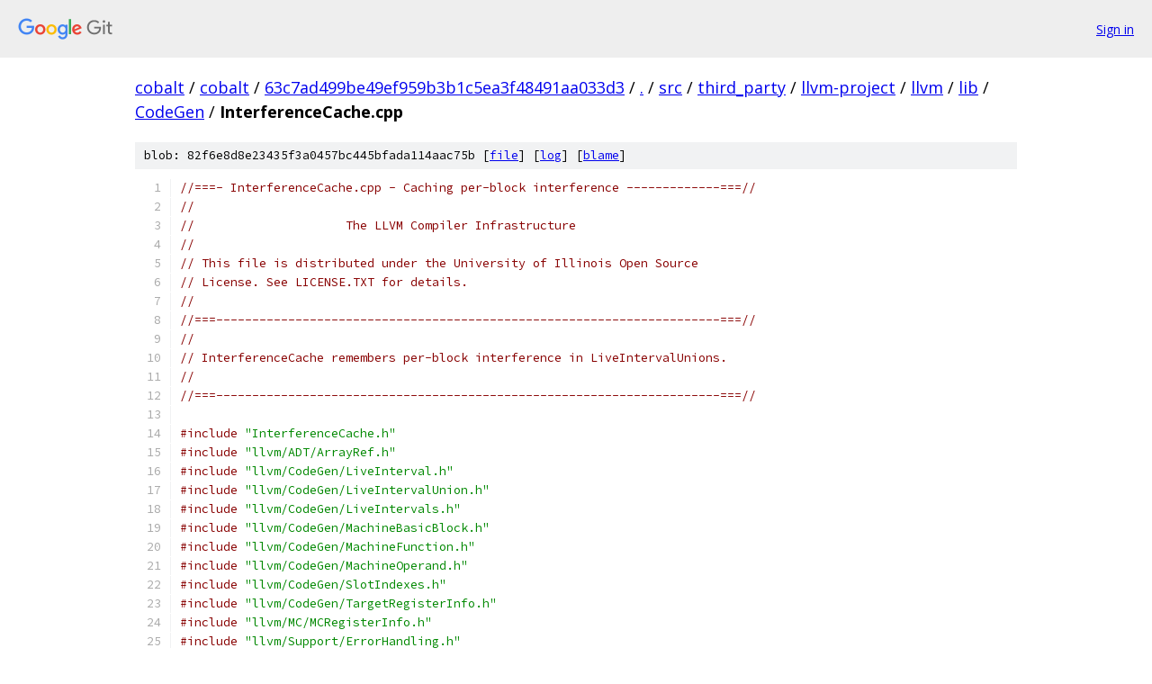

--- FILE ---
content_type: text/html; charset=utf-8
request_url: https://cobalt.googlesource.com/cobalt/+/63c7ad499be49ef959b3b1c5ea3f48491aa033d3/src/third_party/llvm-project/llvm/lib/CodeGen/InterferenceCache.cpp?autodive=0%2F%2F%2F%2F%2F%2F%2F%2F%2F%2F
body_size: 6925
content:
<!DOCTYPE html><html lang="en"><head><meta charset="utf-8"><meta name="viewport" content="width=device-width, initial-scale=1"><title>src/third_party/llvm-project/llvm/lib/CodeGen/InterferenceCache.cpp - cobalt - Git at Google</title><link rel="stylesheet" type="text/css" href="/+static/base.css"><link rel="stylesheet" type="text/css" href="/+static/prettify/prettify.css"><!-- default customHeadTagPart --></head><body class="Site"><header class="Site-header"><div class="Header"><a class="Header-image" href="/"><img src="//www.gstatic.com/images/branding/lockups/2x/lockup_git_color_108x24dp.png" width="108" height="24" alt="Google Git"></a><div class="Header-menu"> <a class="Header-menuItem" href="https://accounts.google.com/AccountChooser?faa=1&amp;continue=https://cobalt.googlesource.com/login/cobalt/%2B/63c7ad499be49ef959b3b1c5ea3f48491aa033d3/src/third_party/llvm-project/llvm/lib/CodeGen/InterferenceCache.cpp?autodive%3D0%252F%252F%252F%252F%252F%252F%252F%252F%252F%252F">Sign in</a> </div></div></header><div class="Site-content"><div class="Container "><div class="Breadcrumbs"><a class="Breadcrumbs-crumb" href="/?format=HTML">cobalt</a> / <a class="Breadcrumbs-crumb" href="/cobalt/">cobalt</a> / <a class="Breadcrumbs-crumb" href="/cobalt/+/63c7ad499be49ef959b3b1c5ea3f48491aa033d3">63c7ad499be49ef959b3b1c5ea3f48491aa033d3</a> / <a class="Breadcrumbs-crumb" href="/cobalt/+/63c7ad499be49ef959b3b1c5ea3f48491aa033d3/?autodive=0%2F%2F%2F%2F%2F%2F%2F%2F%2F%2F">.</a> / <a class="Breadcrumbs-crumb" href="/cobalt/+/63c7ad499be49ef959b3b1c5ea3f48491aa033d3/src?autodive=0%2F%2F%2F%2F%2F%2F%2F%2F%2F%2F">src</a> / <a class="Breadcrumbs-crumb" href="/cobalt/+/63c7ad499be49ef959b3b1c5ea3f48491aa033d3/src/third_party?autodive=0%2F%2F%2F%2F%2F%2F%2F%2F%2F%2F">third_party</a> / <a class="Breadcrumbs-crumb" href="/cobalt/+/63c7ad499be49ef959b3b1c5ea3f48491aa033d3/src/third_party/llvm-project?autodive=0%2F%2F%2F%2F%2F%2F%2F%2F%2F%2F">llvm-project</a> / <a class="Breadcrumbs-crumb" href="/cobalt/+/63c7ad499be49ef959b3b1c5ea3f48491aa033d3/src/third_party/llvm-project/llvm?autodive=0%2F%2F%2F%2F%2F%2F%2F%2F%2F%2F">llvm</a> / <a class="Breadcrumbs-crumb" href="/cobalt/+/63c7ad499be49ef959b3b1c5ea3f48491aa033d3/src/third_party/llvm-project/llvm/lib?autodive=0%2F%2F%2F%2F%2F%2F%2F%2F%2F%2F">lib</a> / <a class="Breadcrumbs-crumb" href="/cobalt/+/63c7ad499be49ef959b3b1c5ea3f48491aa033d3/src/third_party/llvm-project/llvm/lib/CodeGen?autodive=0%2F%2F%2F%2F%2F%2F%2F%2F%2F%2F">CodeGen</a> / <span class="Breadcrumbs-crumb">InterferenceCache.cpp</span></div><div class="u-sha1 u-monospace BlobSha1">blob: 82f6e8d8e23435f3a0457bc445bfada114aac75b [<a href="/cobalt/+/63c7ad499be49ef959b3b1c5ea3f48491aa033d3/src/third_party/llvm-project/llvm/lib/CodeGen/InterferenceCache.cpp?autodive=0%2F%2F%2F%2F%2F%2F%2F%2F%2F%2F">file</a>] [<a href="/cobalt/+log/63c7ad499be49ef959b3b1c5ea3f48491aa033d3/src/third_party/llvm-project/llvm/lib/CodeGen/InterferenceCache.cpp">log</a>] [<a href="/cobalt/+blame/63c7ad499be49ef959b3b1c5ea3f48491aa033d3/src/third_party/llvm-project/llvm/lib/CodeGen/InterferenceCache.cpp">blame</a>]</div><table class="FileContents"><tr class="u-pre u-monospace FileContents-line"><td class="u-lineNum u-noSelect FileContents-lineNum" data-line-number="1"></td><td class="FileContents-lineContents" id="1"><span class="com">//===- InterferenceCache.cpp - Caching per-block interference -------------===//</span></td></tr><tr class="u-pre u-monospace FileContents-line"><td class="u-lineNum u-noSelect FileContents-lineNum" data-line-number="2"></td><td class="FileContents-lineContents" id="2"><span class="com">//</span></td></tr><tr class="u-pre u-monospace FileContents-line"><td class="u-lineNum u-noSelect FileContents-lineNum" data-line-number="3"></td><td class="FileContents-lineContents" id="3"><span class="com">//                     The LLVM Compiler Infrastructure</span></td></tr><tr class="u-pre u-monospace FileContents-line"><td class="u-lineNum u-noSelect FileContents-lineNum" data-line-number="4"></td><td class="FileContents-lineContents" id="4"><span class="com">//</span></td></tr><tr class="u-pre u-monospace FileContents-line"><td class="u-lineNum u-noSelect FileContents-lineNum" data-line-number="5"></td><td class="FileContents-lineContents" id="5"><span class="com">// This file is distributed under the University of Illinois Open Source</span></td></tr><tr class="u-pre u-monospace FileContents-line"><td class="u-lineNum u-noSelect FileContents-lineNum" data-line-number="6"></td><td class="FileContents-lineContents" id="6"><span class="com">// License. See LICENSE.TXT for details.</span></td></tr><tr class="u-pre u-monospace FileContents-line"><td class="u-lineNum u-noSelect FileContents-lineNum" data-line-number="7"></td><td class="FileContents-lineContents" id="7"><span class="com">//</span></td></tr><tr class="u-pre u-monospace FileContents-line"><td class="u-lineNum u-noSelect FileContents-lineNum" data-line-number="8"></td><td class="FileContents-lineContents" id="8"><span class="com">//===----------------------------------------------------------------------===//</span></td></tr><tr class="u-pre u-monospace FileContents-line"><td class="u-lineNum u-noSelect FileContents-lineNum" data-line-number="9"></td><td class="FileContents-lineContents" id="9"><span class="com">//</span></td></tr><tr class="u-pre u-monospace FileContents-line"><td class="u-lineNum u-noSelect FileContents-lineNum" data-line-number="10"></td><td class="FileContents-lineContents" id="10"><span class="com">// InterferenceCache remembers per-block interference in LiveIntervalUnions.</span></td></tr><tr class="u-pre u-monospace FileContents-line"><td class="u-lineNum u-noSelect FileContents-lineNum" data-line-number="11"></td><td class="FileContents-lineContents" id="11"><span class="com">//</span></td></tr><tr class="u-pre u-monospace FileContents-line"><td class="u-lineNum u-noSelect FileContents-lineNum" data-line-number="12"></td><td class="FileContents-lineContents" id="12"><span class="com">//===----------------------------------------------------------------------===//</span></td></tr><tr class="u-pre u-monospace FileContents-line"><td class="u-lineNum u-noSelect FileContents-lineNum" data-line-number="13"></td><td class="FileContents-lineContents" id="13"></td></tr><tr class="u-pre u-monospace FileContents-line"><td class="u-lineNum u-noSelect FileContents-lineNum" data-line-number="14"></td><td class="FileContents-lineContents" id="14"><span class="com">#include</span><span class="pln"> </span><span class="str">&quot;InterferenceCache.h&quot;</span></td></tr><tr class="u-pre u-monospace FileContents-line"><td class="u-lineNum u-noSelect FileContents-lineNum" data-line-number="15"></td><td class="FileContents-lineContents" id="15"><span class="com">#include</span><span class="pln"> </span><span class="str">&quot;llvm/ADT/ArrayRef.h&quot;</span></td></tr><tr class="u-pre u-monospace FileContents-line"><td class="u-lineNum u-noSelect FileContents-lineNum" data-line-number="16"></td><td class="FileContents-lineContents" id="16"><span class="com">#include</span><span class="pln"> </span><span class="str">&quot;llvm/CodeGen/LiveInterval.h&quot;</span></td></tr><tr class="u-pre u-monospace FileContents-line"><td class="u-lineNum u-noSelect FileContents-lineNum" data-line-number="17"></td><td class="FileContents-lineContents" id="17"><span class="com">#include</span><span class="pln"> </span><span class="str">&quot;llvm/CodeGen/LiveIntervalUnion.h&quot;</span></td></tr><tr class="u-pre u-monospace FileContents-line"><td class="u-lineNum u-noSelect FileContents-lineNum" data-line-number="18"></td><td class="FileContents-lineContents" id="18"><span class="com">#include</span><span class="pln"> </span><span class="str">&quot;llvm/CodeGen/LiveIntervals.h&quot;</span></td></tr><tr class="u-pre u-monospace FileContents-line"><td class="u-lineNum u-noSelect FileContents-lineNum" data-line-number="19"></td><td class="FileContents-lineContents" id="19"><span class="com">#include</span><span class="pln"> </span><span class="str">&quot;llvm/CodeGen/MachineBasicBlock.h&quot;</span></td></tr><tr class="u-pre u-monospace FileContents-line"><td class="u-lineNum u-noSelect FileContents-lineNum" data-line-number="20"></td><td class="FileContents-lineContents" id="20"><span class="com">#include</span><span class="pln"> </span><span class="str">&quot;llvm/CodeGen/MachineFunction.h&quot;</span></td></tr><tr class="u-pre u-monospace FileContents-line"><td class="u-lineNum u-noSelect FileContents-lineNum" data-line-number="21"></td><td class="FileContents-lineContents" id="21"><span class="com">#include</span><span class="pln"> </span><span class="str">&quot;llvm/CodeGen/MachineOperand.h&quot;</span></td></tr><tr class="u-pre u-monospace FileContents-line"><td class="u-lineNum u-noSelect FileContents-lineNum" data-line-number="22"></td><td class="FileContents-lineContents" id="22"><span class="com">#include</span><span class="pln"> </span><span class="str">&quot;llvm/CodeGen/SlotIndexes.h&quot;</span></td></tr><tr class="u-pre u-monospace FileContents-line"><td class="u-lineNum u-noSelect FileContents-lineNum" data-line-number="23"></td><td class="FileContents-lineContents" id="23"><span class="com">#include</span><span class="pln"> </span><span class="str">&quot;llvm/CodeGen/TargetRegisterInfo.h&quot;</span></td></tr><tr class="u-pre u-monospace FileContents-line"><td class="u-lineNum u-noSelect FileContents-lineNum" data-line-number="24"></td><td class="FileContents-lineContents" id="24"><span class="com">#include</span><span class="pln"> </span><span class="str">&quot;llvm/MC/MCRegisterInfo.h&quot;</span></td></tr><tr class="u-pre u-monospace FileContents-line"><td class="u-lineNum u-noSelect FileContents-lineNum" data-line-number="25"></td><td class="FileContents-lineContents" id="25"><span class="com">#include</span><span class="pln"> </span><span class="str">&quot;llvm/Support/ErrorHandling.h&quot;</span></td></tr><tr class="u-pre u-monospace FileContents-line"><td class="u-lineNum u-noSelect FileContents-lineNum" data-line-number="26"></td><td class="FileContents-lineContents" id="26"><span class="com">#include</span><span class="pln"> </span><span class="str">&lt;cassert&gt;</span></td></tr><tr class="u-pre u-monospace FileContents-line"><td class="u-lineNum u-noSelect FileContents-lineNum" data-line-number="27"></td><td class="FileContents-lineContents" id="27"><span class="com">#include</span><span class="pln"> </span><span class="str">&lt;cstdint&gt;</span></td></tr><tr class="u-pre u-monospace FileContents-line"><td class="u-lineNum u-noSelect FileContents-lineNum" data-line-number="28"></td><td class="FileContents-lineContents" id="28"><span class="com">#include</span><span class="pln"> </span><span class="str">&lt;cstdlib&gt;</span></td></tr><tr class="u-pre u-monospace FileContents-line"><td class="u-lineNum u-noSelect FileContents-lineNum" data-line-number="29"></td><td class="FileContents-lineContents" id="29"><span class="com">#include</span><span class="pln"> </span><span class="str">&lt;tuple&gt;</span></td></tr><tr class="u-pre u-monospace FileContents-line"><td class="u-lineNum u-noSelect FileContents-lineNum" data-line-number="30"></td><td class="FileContents-lineContents" id="30"></td></tr><tr class="u-pre u-monospace FileContents-line"><td class="u-lineNum u-noSelect FileContents-lineNum" data-line-number="31"></td><td class="FileContents-lineContents" id="31"><span class="kwd">using</span><span class="pln"> </span><span class="kwd">namespace</span><span class="pln"> llvm</span><span class="pun">;</span></td></tr><tr class="u-pre u-monospace FileContents-line"><td class="u-lineNum u-noSelect FileContents-lineNum" data-line-number="32"></td><td class="FileContents-lineContents" id="32"></td></tr><tr class="u-pre u-monospace FileContents-line"><td class="u-lineNum u-noSelect FileContents-lineNum" data-line-number="33"></td><td class="FileContents-lineContents" id="33"><span class="com">#define</span><span class="pln"> DEBUG_TYPE </span><span class="str">&quot;regalloc&quot;</span></td></tr><tr class="u-pre u-monospace FileContents-line"><td class="u-lineNum u-noSelect FileContents-lineNum" data-line-number="34"></td><td class="FileContents-lineContents" id="34"></td></tr><tr class="u-pre u-monospace FileContents-line"><td class="u-lineNum u-noSelect FileContents-lineNum" data-line-number="35"></td><td class="FileContents-lineContents" id="35"><span class="com">// Static member used for null interference cursors.</span></td></tr><tr class="u-pre u-monospace FileContents-line"><td class="u-lineNum u-noSelect FileContents-lineNum" data-line-number="36"></td><td class="FileContents-lineContents" id="36"><span class="kwd">const</span><span class="pln"> </span><span class="typ">InterferenceCache</span><span class="pun">::</span><span class="typ">BlockInterference</span></td></tr><tr class="u-pre u-monospace FileContents-line"><td class="u-lineNum u-noSelect FileContents-lineNum" data-line-number="37"></td><td class="FileContents-lineContents" id="37"><span class="pln">    </span><span class="typ">InterferenceCache</span><span class="pun">::</span><span class="typ">Cursor</span><span class="pun">::</span><span class="typ">NoInterference</span><span class="pun">;</span></td></tr><tr class="u-pre u-monospace FileContents-line"><td class="u-lineNum u-noSelect FileContents-lineNum" data-line-number="38"></td><td class="FileContents-lineContents" id="38"></td></tr><tr class="u-pre u-monospace FileContents-line"><td class="u-lineNum u-noSelect FileContents-lineNum" data-line-number="39"></td><td class="FileContents-lineContents" id="39"><span class="com">// Initializes PhysRegEntries (instead of a SmallVector, PhysRegEntries is a</span></td></tr><tr class="u-pre u-monospace FileContents-line"><td class="u-lineNum u-noSelect FileContents-lineNum" data-line-number="40"></td><td class="FileContents-lineContents" id="40"><span class="com">// buffer of size NumPhysRegs to speed up alloc/clear for targets with large</span></td></tr><tr class="u-pre u-monospace FileContents-line"><td class="u-lineNum u-noSelect FileContents-lineNum" data-line-number="41"></td><td class="FileContents-lineContents" id="41"><span class="com">// reg files). Calloced memory is used for good form, and quites tools like</span></td></tr><tr class="u-pre u-monospace FileContents-line"><td class="u-lineNum u-noSelect FileContents-lineNum" data-line-number="42"></td><td class="FileContents-lineContents" id="42"><span class="com">// Valgrind too, but zero initialized memory is not required by the algorithm:</span></td></tr><tr class="u-pre u-monospace FileContents-line"><td class="u-lineNum u-noSelect FileContents-lineNum" data-line-number="43"></td><td class="FileContents-lineContents" id="43"><span class="com">// this is because PhysRegEntries works like a SparseSet and its entries are</span></td></tr><tr class="u-pre u-monospace FileContents-line"><td class="u-lineNum u-noSelect FileContents-lineNum" data-line-number="44"></td><td class="FileContents-lineContents" id="44"><span class="com">// only valid when there is a corresponding CacheEntries assignment. There is</span></td></tr><tr class="u-pre u-monospace FileContents-line"><td class="u-lineNum u-noSelect FileContents-lineNum" data-line-number="45"></td><td class="FileContents-lineContents" id="45"><span class="com">// also support for when pass managers are reused for targets with different</span></td></tr><tr class="u-pre u-monospace FileContents-line"><td class="u-lineNum u-noSelect FileContents-lineNum" data-line-number="46"></td><td class="FileContents-lineContents" id="46"><span class="com">// numbers of PhysRegs: in this case PhysRegEntries is freed and reinitialized.</span></td></tr><tr class="u-pre u-monospace FileContents-line"><td class="u-lineNum u-noSelect FileContents-lineNum" data-line-number="47"></td><td class="FileContents-lineContents" id="47"><span class="kwd">void</span><span class="pln"> </span><span class="typ">InterferenceCache</span><span class="pun">::</span><span class="pln">reinitPhysRegEntries</span><span class="pun">()</span><span class="pln"> </span><span class="pun">{</span></td></tr><tr class="u-pre u-monospace FileContents-line"><td class="u-lineNum u-noSelect FileContents-lineNum" data-line-number="48"></td><td class="FileContents-lineContents" id="48"><span class="pln">  </span><span class="kwd">if</span><span class="pln"> </span><span class="pun">(</span><span class="typ">PhysRegEntriesCount</span><span class="pln"> </span><span class="pun">==</span><span class="pln"> TRI</span><span class="pun">-&gt;</span><span class="pln">getNumRegs</span><span class="pun">())</span><span class="pln"> </span><span class="kwd">return</span><span class="pun">;</span></td></tr><tr class="u-pre u-monospace FileContents-line"><td class="u-lineNum u-noSelect FileContents-lineNum" data-line-number="49"></td><td class="FileContents-lineContents" id="49"><span class="pln">  free</span><span class="pun">(</span><span class="typ">PhysRegEntries</span><span class="pun">);</span></td></tr><tr class="u-pre u-monospace FileContents-line"><td class="u-lineNum u-noSelect FileContents-lineNum" data-line-number="50"></td><td class="FileContents-lineContents" id="50"><span class="pln">  </span><span class="typ">PhysRegEntriesCount</span><span class="pln"> </span><span class="pun">=</span><span class="pln"> TRI</span><span class="pun">-&gt;</span><span class="pln">getNumRegs</span><span class="pun">();</span></td></tr><tr class="u-pre u-monospace FileContents-line"><td class="u-lineNum u-noSelect FileContents-lineNum" data-line-number="51"></td><td class="FileContents-lineContents" id="51"><span class="pln">  </span><span class="typ">PhysRegEntries</span><span class="pln"> </span><span class="pun">=</span><span class="pln"> </span><span class="kwd">static_cast</span><span class="pun">&lt;</span><span class="kwd">unsigned</span><span class="pln"> </span><span class="kwd">char</span><span class="pun">*&gt;(</span></td></tr><tr class="u-pre u-monospace FileContents-line"><td class="u-lineNum u-noSelect FileContents-lineNum" data-line-number="52"></td><td class="FileContents-lineContents" id="52"><span class="pln">      safe_calloc</span><span class="pun">(</span><span class="typ">PhysRegEntriesCount</span><span class="pun">,</span><span class="pln"> </span><span class="kwd">sizeof</span><span class="pun">(</span><span class="kwd">unsigned</span><span class="pln"> </span><span class="kwd">char</span><span class="pun">)));</span></td></tr><tr class="u-pre u-monospace FileContents-line"><td class="u-lineNum u-noSelect FileContents-lineNum" data-line-number="53"></td><td class="FileContents-lineContents" id="53"><span class="pun">}</span></td></tr><tr class="u-pre u-monospace FileContents-line"><td class="u-lineNum u-noSelect FileContents-lineNum" data-line-number="54"></td><td class="FileContents-lineContents" id="54"></td></tr><tr class="u-pre u-monospace FileContents-line"><td class="u-lineNum u-noSelect FileContents-lineNum" data-line-number="55"></td><td class="FileContents-lineContents" id="55"><span class="kwd">void</span><span class="pln"> </span><span class="typ">InterferenceCache</span><span class="pun">::</span><span class="pln">init</span><span class="pun">(</span><span class="typ">MachineFunction</span><span class="pln"> </span><span class="pun">*</span><span class="pln">mf</span><span class="pun">,</span></td></tr><tr class="u-pre u-monospace FileContents-line"><td class="u-lineNum u-noSelect FileContents-lineNum" data-line-number="56"></td><td class="FileContents-lineContents" id="56"><span class="pln">                             </span><span class="typ">LiveIntervalUnion</span><span class="pln"> </span><span class="pun">*</span><span class="pln">liuarray</span><span class="pun">,</span></td></tr><tr class="u-pre u-monospace FileContents-line"><td class="u-lineNum u-noSelect FileContents-lineNum" data-line-number="57"></td><td class="FileContents-lineContents" id="57"><span class="pln">                             </span><span class="typ">SlotIndexes</span><span class="pln"> </span><span class="pun">*</span><span class="pln">indexes</span><span class="pun">,</span></td></tr><tr class="u-pre u-monospace FileContents-line"><td class="u-lineNum u-noSelect FileContents-lineNum" data-line-number="58"></td><td class="FileContents-lineContents" id="58"><span class="pln">                             </span><span class="typ">LiveIntervals</span><span class="pln"> </span><span class="pun">*</span><span class="pln">lis</span><span class="pun">,</span></td></tr><tr class="u-pre u-monospace FileContents-line"><td class="u-lineNum u-noSelect FileContents-lineNum" data-line-number="59"></td><td class="FileContents-lineContents" id="59"><span class="pln">                             </span><span class="kwd">const</span><span class="pln"> </span><span class="typ">TargetRegisterInfo</span><span class="pln"> </span><span class="pun">*</span><span class="pln">tri</span><span class="pun">)</span><span class="pln"> </span><span class="pun">{</span></td></tr><tr class="u-pre u-monospace FileContents-line"><td class="u-lineNum u-noSelect FileContents-lineNum" data-line-number="60"></td><td class="FileContents-lineContents" id="60"><span class="pln">  MF </span><span class="pun">=</span><span class="pln"> mf</span><span class="pun">;</span></td></tr><tr class="u-pre u-monospace FileContents-line"><td class="u-lineNum u-noSelect FileContents-lineNum" data-line-number="61"></td><td class="FileContents-lineContents" id="61"><span class="pln">  </span><span class="typ">LIUArray</span><span class="pln"> </span><span class="pun">=</span><span class="pln"> liuarray</span><span class="pun">;</span></td></tr><tr class="u-pre u-monospace FileContents-line"><td class="u-lineNum u-noSelect FileContents-lineNum" data-line-number="62"></td><td class="FileContents-lineContents" id="62"><span class="pln">  TRI </span><span class="pun">=</span><span class="pln"> tri</span><span class="pun">;</span></td></tr><tr class="u-pre u-monospace FileContents-line"><td class="u-lineNum u-noSelect FileContents-lineNum" data-line-number="63"></td><td class="FileContents-lineContents" id="63"><span class="pln">  reinitPhysRegEntries</span><span class="pun">();</span></td></tr><tr class="u-pre u-monospace FileContents-line"><td class="u-lineNum u-noSelect FileContents-lineNum" data-line-number="64"></td><td class="FileContents-lineContents" id="64"><span class="pln">  </span><span class="kwd">for</span><span class="pln"> </span><span class="pun">(</span><span class="kwd">unsigned</span><span class="pln"> i </span><span class="pun">=</span><span class="pln"> </span><span class="lit">0</span><span class="pun">;</span><span class="pln"> i </span><span class="pun">!=</span><span class="pln"> </span><span class="typ">CacheEntries</span><span class="pun">;</span><span class="pln"> </span><span class="pun">++</span><span class="pln">i</span><span class="pun">)</span></td></tr><tr class="u-pre u-monospace FileContents-line"><td class="u-lineNum u-noSelect FileContents-lineNum" data-line-number="65"></td><td class="FileContents-lineContents" id="65"><span class="pln">    </span><span class="typ">Entries</span><span class="pun">[</span><span class="pln">i</span><span class="pun">].</span><span class="pln">clear</span><span class="pun">(</span><span class="pln">mf</span><span class="pun">,</span><span class="pln"> indexes</span><span class="pun">,</span><span class="pln"> lis</span><span class="pun">);</span></td></tr><tr class="u-pre u-monospace FileContents-line"><td class="u-lineNum u-noSelect FileContents-lineNum" data-line-number="66"></td><td class="FileContents-lineContents" id="66"><span class="pun">}</span></td></tr><tr class="u-pre u-monospace FileContents-line"><td class="u-lineNum u-noSelect FileContents-lineNum" data-line-number="67"></td><td class="FileContents-lineContents" id="67"></td></tr><tr class="u-pre u-monospace FileContents-line"><td class="u-lineNum u-noSelect FileContents-lineNum" data-line-number="68"></td><td class="FileContents-lineContents" id="68"><span class="typ">InterferenceCache</span><span class="pun">::</span><span class="typ">Entry</span><span class="pln"> </span><span class="pun">*</span><span class="typ">InterferenceCache</span><span class="pun">::</span><span class="pln">get</span><span class="pun">(</span><span class="kwd">unsigned</span><span class="pln"> </span><span class="typ">PhysReg</span><span class="pun">)</span><span class="pln"> </span><span class="pun">{</span></td></tr><tr class="u-pre u-monospace FileContents-line"><td class="u-lineNum u-noSelect FileContents-lineNum" data-line-number="69"></td><td class="FileContents-lineContents" id="69"><span class="pln">  </span><span class="kwd">unsigned</span><span class="pln"> E </span><span class="pun">=</span><span class="pln"> </span><span class="typ">PhysRegEntries</span><span class="pun">[</span><span class="typ">PhysReg</span><span class="pun">];</span></td></tr><tr class="u-pre u-monospace FileContents-line"><td class="u-lineNum u-noSelect FileContents-lineNum" data-line-number="70"></td><td class="FileContents-lineContents" id="70"><span class="pln">  </span><span class="kwd">if</span><span class="pln"> </span><span class="pun">(</span><span class="pln">E </span><span class="pun">&lt;</span><span class="pln"> </span><span class="typ">CacheEntries</span><span class="pln"> </span><span class="pun">&amp;&amp;</span><span class="pln"> </span><span class="typ">Entries</span><span class="pun">[</span><span class="pln">E</span><span class="pun">].</span><span class="pln">getPhysReg</span><span class="pun">()</span><span class="pln"> </span><span class="pun">==</span><span class="pln"> </span><span class="typ">PhysReg</span><span class="pun">)</span><span class="pln"> </span><span class="pun">{</span></td></tr><tr class="u-pre u-monospace FileContents-line"><td class="u-lineNum u-noSelect FileContents-lineNum" data-line-number="71"></td><td class="FileContents-lineContents" id="71"><span class="pln">    </span><span class="kwd">if</span><span class="pln"> </span><span class="pun">(!</span><span class="typ">Entries</span><span class="pun">[</span><span class="pln">E</span><span class="pun">].</span><span class="pln">valid</span><span class="pun">(</span><span class="typ">LIUArray</span><span class="pun">,</span><span class="pln"> TRI</span><span class="pun">))</span></td></tr><tr class="u-pre u-monospace FileContents-line"><td class="u-lineNum u-noSelect FileContents-lineNum" data-line-number="72"></td><td class="FileContents-lineContents" id="72"><span class="pln">      </span><span class="typ">Entries</span><span class="pun">[</span><span class="pln">E</span><span class="pun">].</span><span class="pln">revalidate</span><span class="pun">(</span><span class="typ">LIUArray</span><span class="pun">,</span><span class="pln"> TRI</span><span class="pun">);</span></td></tr><tr class="u-pre u-monospace FileContents-line"><td class="u-lineNum u-noSelect FileContents-lineNum" data-line-number="73"></td><td class="FileContents-lineContents" id="73"><span class="pln">    </span><span class="kwd">return</span><span class="pln"> </span><span class="pun">&amp;</span><span class="typ">Entries</span><span class="pun">[</span><span class="pln">E</span><span class="pun">];</span></td></tr><tr class="u-pre u-monospace FileContents-line"><td class="u-lineNum u-noSelect FileContents-lineNum" data-line-number="74"></td><td class="FileContents-lineContents" id="74"><span class="pln">  </span><span class="pun">}</span></td></tr><tr class="u-pre u-monospace FileContents-line"><td class="u-lineNum u-noSelect FileContents-lineNum" data-line-number="75"></td><td class="FileContents-lineContents" id="75"><span class="pln">  </span><span class="com">// No valid entry exists, pick the next round-robin entry.</span></td></tr><tr class="u-pre u-monospace FileContents-line"><td class="u-lineNum u-noSelect FileContents-lineNum" data-line-number="76"></td><td class="FileContents-lineContents" id="76"><span class="pln">  E </span><span class="pun">=</span><span class="pln"> </span><span class="typ">RoundRobin</span><span class="pun">;</span></td></tr><tr class="u-pre u-monospace FileContents-line"><td class="u-lineNum u-noSelect FileContents-lineNum" data-line-number="77"></td><td class="FileContents-lineContents" id="77"><span class="pln">  </span><span class="kwd">if</span><span class="pln"> </span><span class="pun">(++</span><span class="typ">RoundRobin</span><span class="pln"> </span><span class="pun">==</span><span class="pln"> </span><span class="typ">CacheEntries</span><span class="pun">)</span></td></tr><tr class="u-pre u-monospace FileContents-line"><td class="u-lineNum u-noSelect FileContents-lineNum" data-line-number="78"></td><td class="FileContents-lineContents" id="78"><span class="pln">    </span><span class="typ">RoundRobin</span><span class="pln"> </span><span class="pun">=</span><span class="pln"> </span><span class="lit">0</span><span class="pun">;</span></td></tr><tr class="u-pre u-monospace FileContents-line"><td class="u-lineNum u-noSelect FileContents-lineNum" data-line-number="79"></td><td class="FileContents-lineContents" id="79"><span class="pln">  </span><span class="kwd">for</span><span class="pln"> </span><span class="pun">(</span><span class="kwd">unsigned</span><span class="pln"> i </span><span class="pun">=</span><span class="pln"> </span><span class="lit">0</span><span class="pun">;</span><span class="pln"> i </span><span class="pun">!=</span><span class="pln"> </span><span class="typ">CacheEntries</span><span class="pun">;</span><span class="pln"> </span><span class="pun">++</span><span class="pln">i</span><span class="pun">)</span><span class="pln"> </span><span class="pun">{</span></td></tr><tr class="u-pre u-monospace FileContents-line"><td class="u-lineNum u-noSelect FileContents-lineNum" data-line-number="80"></td><td class="FileContents-lineContents" id="80"><span class="pln">    </span><span class="com">// Skip entries that are in use.</span></td></tr><tr class="u-pre u-monospace FileContents-line"><td class="u-lineNum u-noSelect FileContents-lineNum" data-line-number="81"></td><td class="FileContents-lineContents" id="81"><span class="pln">    </span><span class="kwd">if</span><span class="pln"> </span><span class="pun">(</span><span class="typ">Entries</span><span class="pun">[</span><span class="pln">E</span><span class="pun">].</span><span class="pln">hasRefs</span><span class="pun">())</span><span class="pln"> </span><span class="pun">{</span></td></tr><tr class="u-pre u-monospace FileContents-line"><td class="u-lineNum u-noSelect FileContents-lineNum" data-line-number="82"></td><td class="FileContents-lineContents" id="82"><span class="pln">      </span><span class="kwd">if</span><span class="pln"> </span><span class="pun">(++</span><span class="pln">E </span><span class="pun">==</span><span class="pln"> </span><span class="typ">CacheEntries</span><span class="pun">)</span></td></tr><tr class="u-pre u-monospace FileContents-line"><td class="u-lineNum u-noSelect FileContents-lineNum" data-line-number="83"></td><td class="FileContents-lineContents" id="83"><span class="pln">        E </span><span class="pun">=</span><span class="pln"> </span><span class="lit">0</span><span class="pun">;</span></td></tr><tr class="u-pre u-monospace FileContents-line"><td class="u-lineNum u-noSelect FileContents-lineNum" data-line-number="84"></td><td class="FileContents-lineContents" id="84"><span class="pln">      </span><span class="kwd">continue</span><span class="pun">;</span></td></tr><tr class="u-pre u-monospace FileContents-line"><td class="u-lineNum u-noSelect FileContents-lineNum" data-line-number="85"></td><td class="FileContents-lineContents" id="85"><span class="pln">    </span><span class="pun">}</span></td></tr><tr class="u-pre u-monospace FileContents-line"><td class="u-lineNum u-noSelect FileContents-lineNum" data-line-number="86"></td><td class="FileContents-lineContents" id="86"><span class="pln">    </span><span class="typ">Entries</span><span class="pun">[</span><span class="pln">E</span><span class="pun">].</span><span class="pln">reset</span><span class="pun">(</span><span class="typ">PhysReg</span><span class="pun">,</span><span class="pln"> </span><span class="typ">LIUArray</span><span class="pun">,</span><span class="pln"> TRI</span><span class="pun">,</span><span class="pln"> MF</span><span class="pun">);</span></td></tr><tr class="u-pre u-monospace FileContents-line"><td class="u-lineNum u-noSelect FileContents-lineNum" data-line-number="87"></td><td class="FileContents-lineContents" id="87"><span class="pln">    </span><span class="typ">PhysRegEntries</span><span class="pun">[</span><span class="typ">PhysReg</span><span class="pun">]</span><span class="pln"> </span><span class="pun">=</span><span class="pln"> E</span><span class="pun">;</span></td></tr><tr class="u-pre u-monospace FileContents-line"><td class="u-lineNum u-noSelect FileContents-lineNum" data-line-number="88"></td><td class="FileContents-lineContents" id="88"><span class="pln">    </span><span class="kwd">return</span><span class="pln"> </span><span class="pun">&amp;</span><span class="typ">Entries</span><span class="pun">[</span><span class="pln">E</span><span class="pun">];</span></td></tr><tr class="u-pre u-monospace FileContents-line"><td class="u-lineNum u-noSelect FileContents-lineNum" data-line-number="89"></td><td class="FileContents-lineContents" id="89"><span class="pln">  </span><span class="pun">}</span></td></tr><tr class="u-pre u-monospace FileContents-line"><td class="u-lineNum u-noSelect FileContents-lineNum" data-line-number="90"></td><td class="FileContents-lineContents" id="90"><span class="pln">  llvm_unreachable</span><span class="pun">(</span><span class="str">&quot;Ran out of interference cache entries.&quot;</span><span class="pun">);</span></td></tr><tr class="u-pre u-monospace FileContents-line"><td class="u-lineNum u-noSelect FileContents-lineNum" data-line-number="91"></td><td class="FileContents-lineContents" id="91"><span class="pun">}</span></td></tr><tr class="u-pre u-monospace FileContents-line"><td class="u-lineNum u-noSelect FileContents-lineNum" data-line-number="92"></td><td class="FileContents-lineContents" id="92"></td></tr><tr class="u-pre u-monospace FileContents-line"><td class="u-lineNum u-noSelect FileContents-lineNum" data-line-number="93"></td><td class="FileContents-lineContents" id="93"><span class="com">/// revalidate - LIU contents have changed, update tags.</span></td></tr><tr class="u-pre u-monospace FileContents-line"><td class="u-lineNum u-noSelect FileContents-lineNum" data-line-number="94"></td><td class="FileContents-lineContents" id="94"><span class="kwd">void</span><span class="pln"> </span><span class="typ">InterferenceCache</span><span class="pun">::</span><span class="typ">Entry</span><span class="pun">::</span><span class="pln">revalidate</span><span class="pun">(</span><span class="typ">LiveIntervalUnion</span><span class="pln"> </span><span class="pun">*</span><span class="typ">LIUArray</span><span class="pun">,</span></td></tr><tr class="u-pre u-monospace FileContents-line"><td class="u-lineNum u-noSelect FileContents-lineNum" data-line-number="95"></td><td class="FileContents-lineContents" id="95"><span class="pln">                                          </span><span class="kwd">const</span><span class="pln"> </span><span class="typ">TargetRegisterInfo</span><span class="pln"> </span><span class="pun">*</span><span class="pln">TRI</span><span class="pun">)</span><span class="pln"> </span><span class="pun">{</span></td></tr><tr class="u-pre u-monospace FileContents-line"><td class="u-lineNum u-noSelect FileContents-lineNum" data-line-number="96"></td><td class="FileContents-lineContents" id="96"><span class="pln">  </span><span class="com">// Invalidate all block entries.</span></td></tr><tr class="u-pre u-monospace FileContents-line"><td class="u-lineNum u-noSelect FileContents-lineNum" data-line-number="97"></td><td class="FileContents-lineContents" id="97"><span class="pln">  </span><span class="pun">++</span><span class="typ">Tag</span><span class="pun">;</span></td></tr><tr class="u-pre u-monospace FileContents-line"><td class="u-lineNum u-noSelect FileContents-lineNum" data-line-number="98"></td><td class="FileContents-lineContents" id="98"><span class="pln">  </span><span class="com">// Invalidate all iterators.</span></td></tr><tr class="u-pre u-monospace FileContents-line"><td class="u-lineNum u-noSelect FileContents-lineNum" data-line-number="99"></td><td class="FileContents-lineContents" id="99"><span class="pln">  </span><span class="typ">PrevPos</span><span class="pln"> </span><span class="pun">=</span><span class="pln"> </span><span class="typ">SlotIndex</span><span class="pun">();</span></td></tr><tr class="u-pre u-monospace FileContents-line"><td class="u-lineNum u-noSelect FileContents-lineNum" data-line-number="100"></td><td class="FileContents-lineContents" id="100"><span class="pln">  </span><span class="kwd">unsigned</span><span class="pln"> i </span><span class="pun">=</span><span class="pln"> </span><span class="lit">0</span><span class="pun">;</span></td></tr><tr class="u-pre u-monospace FileContents-line"><td class="u-lineNum u-noSelect FileContents-lineNum" data-line-number="101"></td><td class="FileContents-lineContents" id="101"><span class="pln">  </span><span class="kwd">for</span><span class="pln"> </span><span class="pun">(</span><span class="typ">MCRegUnitIterator</span><span class="pln"> </span><span class="typ">Units</span><span class="pun">(</span><span class="typ">PhysReg</span><span class="pun">,</span><span class="pln"> TRI</span><span class="pun">);</span><span class="pln"> </span><span class="typ">Units</span><span class="pun">.</span><span class="pln">isValid</span><span class="pun">();</span><span class="pln"> </span><span class="pun">++</span><span class="typ">Units</span><span class="pun">,</span><span class="pln"> </span><span class="pun">++</span><span class="pln">i</span><span class="pun">)</span></td></tr><tr class="u-pre u-monospace FileContents-line"><td class="u-lineNum u-noSelect FileContents-lineNum" data-line-number="102"></td><td class="FileContents-lineContents" id="102"><span class="pln">    </span><span class="typ">RegUnits</span><span class="pun">[</span><span class="pln">i</span><span class="pun">].</span><span class="typ">VirtTag</span><span class="pln"> </span><span class="pun">=</span><span class="pln"> </span><span class="typ">LIUArray</span><span class="pun">[*</span><span class="typ">Units</span><span class="pun">].</span><span class="pln">getTag</span><span class="pun">();</span></td></tr><tr class="u-pre u-monospace FileContents-line"><td class="u-lineNum u-noSelect FileContents-lineNum" data-line-number="103"></td><td class="FileContents-lineContents" id="103"><span class="pun">}</span></td></tr><tr class="u-pre u-monospace FileContents-line"><td class="u-lineNum u-noSelect FileContents-lineNum" data-line-number="104"></td><td class="FileContents-lineContents" id="104"></td></tr><tr class="u-pre u-monospace FileContents-line"><td class="u-lineNum u-noSelect FileContents-lineNum" data-line-number="105"></td><td class="FileContents-lineContents" id="105"><span class="kwd">void</span><span class="pln"> </span><span class="typ">InterferenceCache</span><span class="pun">::</span><span class="typ">Entry</span><span class="pun">::</span><span class="pln">reset</span><span class="pun">(</span><span class="kwd">unsigned</span><span class="pln"> physReg</span><span class="pun">,</span></td></tr><tr class="u-pre u-monospace FileContents-line"><td class="u-lineNum u-noSelect FileContents-lineNum" data-line-number="106"></td><td class="FileContents-lineContents" id="106"><span class="pln">                                     </span><span class="typ">LiveIntervalUnion</span><span class="pln"> </span><span class="pun">*</span><span class="typ">LIUArray</span><span class="pun">,</span></td></tr><tr class="u-pre u-monospace FileContents-line"><td class="u-lineNum u-noSelect FileContents-lineNum" data-line-number="107"></td><td class="FileContents-lineContents" id="107"><span class="pln">                                     </span><span class="kwd">const</span><span class="pln"> </span><span class="typ">TargetRegisterInfo</span><span class="pln"> </span><span class="pun">*</span><span class="pln">TRI</span><span class="pun">,</span></td></tr><tr class="u-pre u-monospace FileContents-line"><td class="u-lineNum u-noSelect FileContents-lineNum" data-line-number="108"></td><td class="FileContents-lineContents" id="108"><span class="pln">                                     </span><span class="kwd">const</span><span class="pln"> </span><span class="typ">MachineFunction</span><span class="pln"> </span><span class="pun">*</span><span class="pln">MF</span><span class="pun">)</span><span class="pln"> </span><span class="pun">{</span></td></tr><tr class="u-pre u-monospace FileContents-line"><td class="u-lineNum u-noSelect FileContents-lineNum" data-line-number="109"></td><td class="FileContents-lineContents" id="109"><span class="pln">  assert</span><span class="pun">(!</span><span class="pln">hasRefs</span><span class="pun">()</span><span class="pln"> </span><span class="pun">&amp;&amp;</span><span class="pln"> </span><span class="str">&quot;Cannot reset cache entry with references&quot;</span><span class="pun">);</span></td></tr><tr class="u-pre u-monospace FileContents-line"><td class="u-lineNum u-noSelect FileContents-lineNum" data-line-number="110"></td><td class="FileContents-lineContents" id="110"><span class="pln">  </span><span class="com">// LIU&#39;s changed, invalidate cache.</span></td></tr><tr class="u-pre u-monospace FileContents-line"><td class="u-lineNum u-noSelect FileContents-lineNum" data-line-number="111"></td><td class="FileContents-lineContents" id="111"><span class="pln">  </span><span class="pun">++</span><span class="typ">Tag</span><span class="pun">;</span></td></tr><tr class="u-pre u-monospace FileContents-line"><td class="u-lineNum u-noSelect FileContents-lineNum" data-line-number="112"></td><td class="FileContents-lineContents" id="112"><span class="pln">  </span><span class="typ">PhysReg</span><span class="pln"> </span><span class="pun">=</span><span class="pln"> physReg</span><span class="pun">;</span></td></tr><tr class="u-pre u-monospace FileContents-line"><td class="u-lineNum u-noSelect FileContents-lineNum" data-line-number="113"></td><td class="FileContents-lineContents" id="113"><span class="pln">  </span><span class="typ">Blocks</span><span class="pun">.</span><span class="pln">resize</span><span class="pun">(</span><span class="pln">MF</span><span class="pun">-&gt;</span><span class="pln">getNumBlockIDs</span><span class="pun">());</span></td></tr><tr class="u-pre u-monospace FileContents-line"><td class="u-lineNum u-noSelect FileContents-lineNum" data-line-number="114"></td><td class="FileContents-lineContents" id="114"></td></tr><tr class="u-pre u-monospace FileContents-line"><td class="u-lineNum u-noSelect FileContents-lineNum" data-line-number="115"></td><td class="FileContents-lineContents" id="115"><span class="pln">  </span><span class="com">// Reset iterators.</span></td></tr><tr class="u-pre u-monospace FileContents-line"><td class="u-lineNum u-noSelect FileContents-lineNum" data-line-number="116"></td><td class="FileContents-lineContents" id="116"><span class="pln">  </span><span class="typ">PrevPos</span><span class="pln"> </span><span class="pun">=</span><span class="pln"> </span><span class="typ">SlotIndex</span><span class="pun">();</span></td></tr><tr class="u-pre u-monospace FileContents-line"><td class="u-lineNum u-noSelect FileContents-lineNum" data-line-number="117"></td><td class="FileContents-lineContents" id="117"><span class="pln">  </span><span class="typ">RegUnits</span><span class="pun">.</span><span class="pln">clear</span><span class="pun">();</span></td></tr><tr class="u-pre u-monospace FileContents-line"><td class="u-lineNum u-noSelect FileContents-lineNum" data-line-number="118"></td><td class="FileContents-lineContents" id="118"><span class="pln">  </span><span class="kwd">for</span><span class="pln"> </span><span class="pun">(</span><span class="typ">MCRegUnitIterator</span><span class="pln"> </span><span class="typ">Units</span><span class="pun">(</span><span class="typ">PhysReg</span><span class="pun">,</span><span class="pln"> TRI</span><span class="pun">);</span><span class="pln"> </span><span class="typ">Units</span><span class="pun">.</span><span class="pln">isValid</span><span class="pun">();</span><span class="pln"> </span><span class="pun">++</span><span class="typ">Units</span><span class="pun">)</span><span class="pln"> </span><span class="pun">{</span></td></tr><tr class="u-pre u-monospace FileContents-line"><td class="u-lineNum u-noSelect FileContents-lineNum" data-line-number="119"></td><td class="FileContents-lineContents" id="119"><span class="pln">    </span><span class="typ">RegUnits</span><span class="pun">.</span><span class="pln">push_back</span><span class="pun">(</span><span class="typ">LIUArray</span><span class="pun">[*</span><span class="typ">Units</span><span class="pun">]);</span></td></tr><tr class="u-pre u-monospace FileContents-line"><td class="u-lineNum u-noSelect FileContents-lineNum" data-line-number="120"></td><td class="FileContents-lineContents" id="120"><span class="pln">    </span><span class="typ">RegUnits</span><span class="pun">.</span><span class="pln">back</span><span class="pun">().</span><span class="typ">Fixed</span><span class="pln"> </span><span class="pun">=</span><span class="pln"> </span><span class="pun">&amp;</span><span class="pln">LIS</span><span class="pun">-&gt;</span><span class="pln">getRegUnit</span><span class="pun">(*</span><span class="typ">Units</span><span class="pun">);</span></td></tr><tr class="u-pre u-monospace FileContents-line"><td class="u-lineNum u-noSelect FileContents-lineNum" data-line-number="121"></td><td class="FileContents-lineContents" id="121"><span class="pln">  </span><span class="pun">}</span></td></tr><tr class="u-pre u-monospace FileContents-line"><td class="u-lineNum u-noSelect FileContents-lineNum" data-line-number="122"></td><td class="FileContents-lineContents" id="122"><span class="pun">}</span></td></tr><tr class="u-pre u-monospace FileContents-line"><td class="u-lineNum u-noSelect FileContents-lineNum" data-line-number="123"></td><td class="FileContents-lineContents" id="123"></td></tr><tr class="u-pre u-monospace FileContents-line"><td class="u-lineNum u-noSelect FileContents-lineNum" data-line-number="124"></td><td class="FileContents-lineContents" id="124"><span class="kwd">bool</span><span class="pln"> </span><span class="typ">InterferenceCache</span><span class="pun">::</span><span class="typ">Entry</span><span class="pun">::</span><span class="pln">valid</span><span class="pun">(</span><span class="typ">LiveIntervalUnion</span><span class="pln"> </span><span class="pun">*</span><span class="typ">LIUArray</span><span class="pun">,</span></td></tr><tr class="u-pre u-monospace FileContents-line"><td class="u-lineNum u-noSelect FileContents-lineNum" data-line-number="125"></td><td class="FileContents-lineContents" id="125"><span class="pln">                                     </span><span class="kwd">const</span><span class="pln"> </span><span class="typ">TargetRegisterInfo</span><span class="pln"> </span><span class="pun">*</span><span class="pln">TRI</span><span class="pun">)</span><span class="pln"> </span><span class="pun">{</span></td></tr><tr class="u-pre u-monospace FileContents-line"><td class="u-lineNum u-noSelect FileContents-lineNum" data-line-number="126"></td><td class="FileContents-lineContents" id="126"><span class="pln">  </span><span class="kwd">unsigned</span><span class="pln"> i </span><span class="pun">=</span><span class="pln"> </span><span class="lit">0</span><span class="pun">,</span><span class="pln"> e </span><span class="pun">=</span><span class="pln"> </span><span class="typ">RegUnits</span><span class="pun">.</span><span class="pln">size</span><span class="pun">();</span></td></tr><tr class="u-pre u-monospace FileContents-line"><td class="u-lineNum u-noSelect FileContents-lineNum" data-line-number="127"></td><td class="FileContents-lineContents" id="127"><span class="pln">  </span><span class="kwd">for</span><span class="pln"> </span><span class="pun">(</span><span class="typ">MCRegUnitIterator</span><span class="pln"> </span><span class="typ">Units</span><span class="pun">(</span><span class="typ">PhysReg</span><span class="pun">,</span><span class="pln"> TRI</span><span class="pun">);</span><span class="pln"> </span><span class="typ">Units</span><span class="pun">.</span><span class="pln">isValid</span><span class="pun">();</span><span class="pln"> </span><span class="pun">++</span><span class="typ">Units</span><span class="pun">,</span><span class="pln"> </span><span class="pun">++</span><span class="pln">i</span><span class="pun">)</span><span class="pln"> </span><span class="pun">{</span></td></tr><tr class="u-pre u-monospace FileContents-line"><td class="u-lineNum u-noSelect FileContents-lineNum" data-line-number="128"></td><td class="FileContents-lineContents" id="128"><span class="pln">    </span><span class="kwd">if</span><span class="pln"> </span><span class="pun">(</span><span class="pln">i </span><span class="pun">==</span><span class="pln"> e</span><span class="pun">)</span></td></tr><tr class="u-pre u-monospace FileContents-line"><td class="u-lineNum u-noSelect FileContents-lineNum" data-line-number="129"></td><td class="FileContents-lineContents" id="129"><span class="pln">      </span><span class="kwd">return</span><span class="pln"> </span><span class="kwd">false</span><span class="pun">;</span></td></tr><tr class="u-pre u-monospace FileContents-line"><td class="u-lineNum u-noSelect FileContents-lineNum" data-line-number="130"></td><td class="FileContents-lineContents" id="130"><span class="pln">    </span><span class="kwd">if</span><span class="pln"> </span><span class="pun">(</span><span class="typ">LIUArray</span><span class="pun">[*</span><span class="typ">Units</span><span class="pun">].</span><span class="pln">changedSince</span><span class="pun">(</span><span class="typ">RegUnits</span><span class="pun">[</span><span class="pln">i</span><span class="pun">].</span><span class="typ">VirtTag</span><span class="pun">))</span></td></tr><tr class="u-pre u-monospace FileContents-line"><td class="u-lineNum u-noSelect FileContents-lineNum" data-line-number="131"></td><td class="FileContents-lineContents" id="131"><span class="pln">      </span><span class="kwd">return</span><span class="pln"> </span><span class="kwd">false</span><span class="pun">;</span></td></tr><tr class="u-pre u-monospace FileContents-line"><td class="u-lineNum u-noSelect FileContents-lineNum" data-line-number="132"></td><td class="FileContents-lineContents" id="132"><span class="pln">  </span><span class="pun">}</span></td></tr><tr class="u-pre u-monospace FileContents-line"><td class="u-lineNum u-noSelect FileContents-lineNum" data-line-number="133"></td><td class="FileContents-lineContents" id="133"><span class="pln">  </span><span class="kwd">return</span><span class="pln"> i </span><span class="pun">==</span><span class="pln"> e</span><span class="pun">;</span></td></tr><tr class="u-pre u-monospace FileContents-line"><td class="u-lineNum u-noSelect FileContents-lineNum" data-line-number="134"></td><td class="FileContents-lineContents" id="134"><span class="pun">}</span></td></tr><tr class="u-pre u-monospace FileContents-line"><td class="u-lineNum u-noSelect FileContents-lineNum" data-line-number="135"></td><td class="FileContents-lineContents" id="135"></td></tr><tr class="u-pre u-monospace FileContents-line"><td class="u-lineNum u-noSelect FileContents-lineNum" data-line-number="136"></td><td class="FileContents-lineContents" id="136"><span class="kwd">void</span><span class="pln"> </span><span class="typ">InterferenceCache</span><span class="pun">::</span><span class="typ">Entry</span><span class="pun">::</span><span class="pln">update</span><span class="pun">(</span><span class="kwd">unsigned</span><span class="pln"> </span><span class="typ">MBBNum</span><span class="pun">)</span><span class="pln"> </span><span class="pun">{</span></td></tr><tr class="u-pre u-monospace FileContents-line"><td class="u-lineNum u-noSelect FileContents-lineNum" data-line-number="137"></td><td class="FileContents-lineContents" id="137"><span class="pln">  </span><span class="typ">SlotIndex</span><span class="pln"> </span><span class="typ">Start</span><span class="pun">,</span><span class="pln"> </span><span class="typ">Stop</span><span class="pun">;</span></td></tr><tr class="u-pre u-monospace FileContents-line"><td class="u-lineNum u-noSelect FileContents-lineNum" data-line-number="138"></td><td class="FileContents-lineContents" id="138"><span class="pln">  std</span><span class="pun">::</span><span class="pln">tie</span><span class="pun">(</span><span class="typ">Start</span><span class="pun">,</span><span class="pln"> </span><span class="typ">Stop</span><span class="pun">)</span><span class="pln"> </span><span class="pun">=</span><span class="pln"> </span><span class="typ">Indexes</span><span class="pun">-&gt;</span><span class="pln">getMBBRange</span><span class="pun">(</span><span class="typ">MBBNum</span><span class="pun">);</span></td></tr><tr class="u-pre u-monospace FileContents-line"><td class="u-lineNum u-noSelect FileContents-lineNum" data-line-number="139"></td><td class="FileContents-lineContents" id="139"></td></tr><tr class="u-pre u-monospace FileContents-line"><td class="u-lineNum u-noSelect FileContents-lineNum" data-line-number="140"></td><td class="FileContents-lineContents" id="140"><span class="pln">  </span><span class="com">// Use advanceTo only when possible.</span></td></tr><tr class="u-pre u-monospace FileContents-line"><td class="u-lineNum u-noSelect FileContents-lineNum" data-line-number="141"></td><td class="FileContents-lineContents" id="141"><span class="pln">  </span><span class="kwd">if</span><span class="pln"> </span><span class="pun">(</span><span class="typ">PrevPos</span><span class="pln"> </span><span class="pun">!=</span><span class="pln"> </span><span class="typ">Start</span><span class="pun">)</span><span class="pln"> </span><span class="pun">{</span></td></tr><tr class="u-pre u-monospace FileContents-line"><td class="u-lineNum u-noSelect FileContents-lineNum" data-line-number="142"></td><td class="FileContents-lineContents" id="142"><span class="pln">    </span><span class="kwd">if</span><span class="pln"> </span><span class="pun">(!</span><span class="typ">PrevPos</span><span class="pun">.</span><span class="pln">isValid</span><span class="pun">()</span><span class="pln"> </span><span class="pun">||</span><span class="pln"> </span><span class="typ">Start</span><span class="pln"> </span><span class="pun">&lt;</span><span class="pln"> </span><span class="typ">PrevPos</span><span class="pun">)</span><span class="pln"> </span><span class="pun">{</span></td></tr><tr class="u-pre u-monospace FileContents-line"><td class="u-lineNum u-noSelect FileContents-lineNum" data-line-number="143"></td><td class="FileContents-lineContents" id="143"><span class="pln">      </span><span class="kwd">for</span><span class="pln"> </span><span class="pun">(</span><span class="kwd">unsigned</span><span class="pln"> i </span><span class="pun">=</span><span class="pln"> </span><span class="lit">0</span><span class="pun">,</span><span class="pln"> e </span><span class="pun">=</span><span class="pln"> </span><span class="typ">RegUnits</span><span class="pun">.</span><span class="pln">size</span><span class="pun">();</span><span class="pln"> i </span><span class="pun">!=</span><span class="pln"> e</span><span class="pun">;</span><span class="pln"> </span><span class="pun">++</span><span class="pln">i</span><span class="pun">)</span><span class="pln"> </span><span class="pun">{</span></td></tr><tr class="u-pre u-monospace FileContents-line"><td class="u-lineNum u-noSelect FileContents-lineNum" data-line-number="144"></td><td class="FileContents-lineContents" id="144"><span class="pln">        </span><span class="typ">RegUnitInfo</span><span class="pln"> </span><span class="pun">&amp;</span><span class="pln">RUI </span><span class="pun">=</span><span class="pln"> </span><span class="typ">RegUnits</span><span class="pun">[</span><span class="pln">i</span><span class="pun">];</span></td></tr><tr class="u-pre u-monospace FileContents-line"><td class="u-lineNum u-noSelect FileContents-lineNum" data-line-number="145"></td><td class="FileContents-lineContents" id="145"><span class="pln">        RUI</span><span class="pun">.</span><span class="typ">VirtI</span><span class="pun">.</span><span class="pln">find</span><span class="pun">(</span><span class="typ">Start</span><span class="pun">);</span></td></tr><tr class="u-pre u-monospace FileContents-line"><td class="u-lineNum u-noSelect FileContents-lineNum" data-line-number="146"></td><td class="FileContents-lineContents" id="146"><span class="pln">        RUI</span><span class="pun">.</span><span class="typ">FixedI</span><span class="pln"> </span><span class="pun">=</span><span class="pln"> RUI</span><span class="pun">.</span><span class="typ">Fixed</span><span class="pun">-&gt;</span><span class="pln">find</span><span class="pun">(</span><span class="typ">Start</span><span class="pun">);</span></td></tr><tr class="u-pre u-monospace FileContents-line"><td class="u-lineNum u-noSelect FileContents-lineNum" data-line-number="147"></td><td class="FileContents-lineContents" id="147"><span class="pln">      </span><span class="pun">}</span></td></tr><tr class="u-pre u-monospace FileContents-line"><td class="u-lineNum u-noSelect FileContents-lineNum" data-line-number="148"></td><td class="FileContents-lineContents" id="148"><span class="pln">    </span><span class="pun">}</span><span class="pln"> </span><span class="kwd">else</span><span class="pln"> </span><span class="pun">{</span></td></tr><tr class="u-pre u-monospace FileContents-line"><td class="u-lineNum u-noSelect FileContents-lineNum" data-line-number="149"></td><td class="FileContents-lineContents" id="149"><span class="pln">      </span><span class="kwd">for</span><span class="pln"> </span><span class="pun">(</span><span class="kwd">unsigned</span><span class="pln"> i </span><span class="pun">=</span><span class="pln"> </span><span class="lit">0</span><span class="pun">,</span><span class="pln"> e </span><span class="pun">=</span><span class="pln"> </span><span class="typ">RegUnits</span><span class="pun">.</span><span class="pln">size</span><span class="pun">();</span><span class="pln"> i </span><span class="pun">!=</span><span class="pln"> e</span><span class="pun">;</span><span class="pln"> </span><span class="pun">++</span><span class="pln">i</span><span class="pun">)</span><span class="pln"> </span><span class="pun">{</span></td></tr><tr class="u-pre u-monospace FileContents-line"><td class="u-lineNum u-noSelect FileContents-lineNum" data-line-number="150"></td><td class="FileContents-lineContents" id="150"><span class="pln">        </span><span class="typ">RegUnitInfo</span><span class="pln"> </span><span class="pun">&amp;</span><span class="pln">RUI </span><span class="pun">=</span><span class="pln"> </span><span class="typ">RegUnits</span><span class="pun">[</span><span class="pln">i</span><span class="pun">];</span></td></tr><tr class="u-pre u-monospace FileContents-line"><td class="u-lineNum u-noSelect FileContents-lineNum" data-line-number="151"></td><td class="FileContents-lineContents" id="151"><span class="pln">        RUI</span><span class="pun">.</span><span class="typ">VirtI</span><span class="pun">.</span><span class="pln">advanceTo</span><span class="pun">(</span><span class="typ">Start</span><span class="pun">);</span></td></tr><tr class="u-pre u-monospace FileContents-line"><td class="u-lineNum u-noSelect FileContents-lineNum" data-line-number="152"></td><td class="FileContents-lineContents" id="152"><span class="pln">        </span><span class="kwd">if</span><span class="pln"> </span><span class="pun">(</span><span class="pln">RUI</span><span class="pun">.</span><span class="typ">FixedI</span><span class="pln"> </span><span class="pun">!=</span><span class="pln"> RUI</span><span class="pun">.</span><span class="typ">Fixed</span><span class="pun">-&gt;</span><span class="pln">end</span><span class="pun">())</span></td></tr><tr class="u-pre u-monospace FileContents-line"><td class="u-lineNum u-noSelect FileContents-lineNum" data-line-number="153"></td><td class="FileContents-lineContents" id="153"><span class="pln">          RUI</span><span class="pun">.</span><span class="typ">FixedI</span><span class="pln"> </span><span class="pun">=</span><span class="pln"> RUI</span><span class="pun">.</span><span class="typ">Fixed</span><span class="pun">-&gt;</span><span class="pln">advanceTo</span><span class="pun">(</span><span class="pln">RUI</span><span class="pun">.</span><span class="typ">FixedI</span><span class="pun">,</span><span class="pln"> </span><span class="typ">Start</span><span class="pun">);</span></td></tr><tr class="u-pre u-monospace FileContents-line"><td class="u-lineNum u-noSelect FileContents-lineNum" data-line-number="154"></td><td class="FileContents-lineContents" id="154"><span class="pln">      </span><span class="pun">}</span></td></tr><tr class="u-pre u-monospace FileContents-line"><td class="u-lineNum u-noSelect FileContents-lineNum" data-line-number="155"></td><td class="FileContents-lineContents" id="155"><span class="pln">    </span><span class="pun">}</span></td></tr><tr class="u-pre u-monospace FileContents-line"><td class="u-lineNum u-noSelect FileContents-lineNum" data-line-number="156"></td><td class="FileContents-lineContents" id="156"><span class="pln">    </span><span class="typ">PrevPos</span><span class="pln"> </span><span class="pun">=</span><span class="pln"> </span><span class="typ">Start</span><span class="pun">;</span></td></tr><tr class="u-pre u-monospace FileContents-line"><td class="u-lineNum u-noSelect FileContents-lineNum" data-line-number="157"></td><td class="FileContents-lineContents" id="157"><span class="pln">  </span><span class="pun">}</span></td></tr><tr class="u-pre u-monospace FileContents-line"><td class="u-lineNum u-noSelect FileContents-lineNum" data-line-number="158"></td><td class="FileContents-lineContents" id="158"></td></tr><tr class="u-pre u-monospace FileContents-line"><td class="u-lineNum u-noSelect FileContents-lineNum" data-line-number="159"></td><td class="FileContents-lineContents" id="159"><span class="pln">  </span><span class="typ">MachineFunction</span><span class="pun">::</span><span class="typ">const_iterator</span><span class="pln"> MFI </span><span class="pun">=</span></td></tr><tr class="u-pre u-monospace FileContents-line"><td class="u-lineNum u-noSelect FileContents-lineNum" data-line-number="160"></td><td class="FileContents-lineContents" id="160"><span class="pln">      MF</span><span class="pun">-&gt;</span><span class="pln">getBlockNumbered</span><span class="pun">(</span><span class="typ">MBBNum</span><span class="pun">)-&gt;</span><span class="pln">getIterator</span><span class="pun">();</span></td></tr><tr class="u-pre u-monospace FileContents-line"><td class="u-lineNum u-noSelect FileContents-lineNum" data-line-number="161"></td><td class="FileContents-lineContents" id="161"><span class="pln">  </span><span class="typ">BlockInterference</span><span class="pln"> </span><span class="pun">*</span><span class="pln">BI </span><span class="pun">=</span><span class="pln"> </span><span class="pun">&amp;</span><span class="typ">Blocks</span><span class="pun">[</span><span class="typ">MBBNum</span><span class="pun">];</span></td></tr><tr class="u-pre u-monospace FileContents-line"><td class="u-lineNum u-noSelect FileContents-lineNum" data-line-number="162"></td><td class="FileContents-lineContents" id="162"><span class="pln">  </span><span class="typ">ArrayRef</span><span class="pun">&lt;</span><span class="typ">SlotIndex</span><span class="pun">&gt;</span><span class="pln"> </span><span class="typ">RegMaskSlots</span><span class="pun">;</span></td></tr><tr class="u-pre u-monospace FileContents-line"><td class="u-lineNum u-noSelect FileContents-lineNum" data-line-number="163"></td><td class="FileContents-lineContents" id="163"><span class="pln">  </span><span class="typ">ArrayRef</span><span class="pun">&lt;</span><span class="kwd">const</span><span class="pln"> </span><span class="typ">uint32_t</span><span class="pun">*&gt;</span><span class="pln"> </span><span class="typ">RegMaskBits</span><span class="pun">;</span></td></tr><tr class="u-pre u-monospace FileContents-line"><td class="u-lineNum u-noSelect FileContents-lineNum" data-line-number="164"></td><td class="FileContents-lineContents" id="164"><span class="pln">  </span><span class="kwd">while</span><span class="pln"> </span><span class="pun">(</span><span class="kwd">true</span><span class="pun">)</span><span class="pln"> </span><span class="pun">{</span></td></tr><tr class="u-pre u-monospace FileContents-line"><td class="u-lineNum u-noSelect FileContents-lineNum" data-line-number="165"></td><td class="FileContents-lineContents" id="165"><span class="pln">    BI</span><span class="pun">-&gt;</span><span class="typ">Tag</span><span class="pln"> </span><span class="pun">=</span><span class="pln"> </span><span class="typ">Tag</span><span class="pun">;</span></td></tr><tr class="u-pre u-monospace FileContents-line"><td class="u-lineNum u-noSelect FileContents-lineNum" data-line-number="166"></td><td class="FileContents-lineContents" id="166"><span class="pln">    BI</span><span class="pun">-&gt;</span><span class="typ">First</span><span class="pln"> </span><span class="pun">=</span><span class="pln"> BI</span><span class="pun">-&gt;</span><span class="typ">Last</span><span class="pln"> </span><span class="pun">=</span><span class="pln"> </span><span class="typ">SlotIndex</span><span class="pun">();</span></td></tr><tr class="u-pre u-monospace FileContents-line"><td class="u-lineNum u-noSelect FileContents-lineNum" data-line-number="167"></td><td class="FileContents-lineContents" id="167"></td></tr><tr class="u-pre u-monospace FileContents-line"><td class="u-lineNum u-noSelect FileContents-lineNum" data-line-number="168"></td><td class="FileContents-lineContents" id="168"><span class="pln">    </span><span class="com">// Check for first interference from virtregs.</span></td></tr><tr class="u-pre u-monospace FileContents-line"><td class="u-lineNum u-noSelect FileContents-lineNum" data-line-number="169"></td><td class="FileContents-lineContents" id="169"><span class="pln">    </span><span class="kwd">for</span><span class="pln"> </span><span class="pun">(</span><span class="kwd">unsigned</span><span class="pln"> i </span><span class="pun">=</span><span class="pln"> </span><span class="lit">0</span><span class="pun">,</span><span class="pln"> e </span><span class="pun">=</span><span class="pln"> </span><span class="typ">RegUnits</span><span class="pun">.</span><span class="pln">size</span><span class="pun">();</span><span class="pln"> i </span><span class="pun">!=</span><span class="pln"> e</span><span class="pun">;</span><span class="pln"> </span><span class="pun">++</span><span class="pln">i</span><span class="pun">)</span><span class="pln"> </span><span class="pun">{</span></td></tr><tr class="u-pre u-monospace FileContents-line"><td class="u-lineNum u-noSelect FileContents-lineNum" data-line-number="170"></td><td class="FileContents-lineContents" id="170"><span class="pln">      </span><span class="typ">LiveIntervalUnion</span><span class="pun">::</span><span class="typ">SegmentIter</span><span class="pln"> </span><span class="pun">&amp;</span><span class="pln">I </span><span class="pun">=</span><span class="pln"> </span><span class="typ">RegUnits</span><span class="pun">[</span><span class="pln">i</span><span class="pun">].</span><span class="typ">VirtI</span><span class="pun">;</span></td></tr><tr class="u-pre u-monospace FileContents-line"><td class="u-lineNum u-noSelect FileContents-lineNum" data-line-number="171"></td><td class="FileContents-lineContents" id="171"><span class="pln">      </span><span class="kwd">if</span><span class="pln"> </span><span class="pun">(!</span><span class="pln">I</span><span class="pun">.</span><span class="pln">valid</span><span class="pun">())</span></td></tr><tr class="u-pre u-monospace FileContents-line"><td class="u-lineNum u-noSelect FileContents-lineNum" data-line-number="172"></td><td class="FileContents-lineContents" id="172"><span class="pln">        </span><span class="kwd">continue</span><span class="pun">;</span></td></tr><tr class="u-pre u-monospace FileContents-line"><td class="u-lineNum u-noSelect FileContents-lineNum" data-line-number="173"></td><td class="FileContents-lineContents" id="173"><span class="pln">      </span><span class="typ">SlotIndex</span><span class="pln"> </span><span class="typ">StartI</span><span class="pln"> </span><span class="pun">=</span><span class="pln"> I</span><span class="pun">.</span><span class="pln">start</span><span class="pun">();</span></td></tr><tr class="u-pre u-monospace FileContents-line"><td class="u-lineNum u-noSelect FileContents-lineNum" data-line-number="174"></td><td class="FileContents-lineContents" id="174"><span class="pln">      </span><span class="kwd">if</span><span class="pln"> </span><span class="pun">(</span><span class="typ">StartI</span><span class="pln"> </span><span class="pun">&gt;=</span><span class="pln"> </span><span class="typ">Stop</span><span class="pun">)</span></td></tr><tr class="u-pre u-monospace FileContents-line"><td class="u-lineNum u-noSelect FileContents-lineNum" data-line-number="175"></td><td class="FileContents-lineContents" id="175"><span class="pln">        </span><span class="kwd">continue</span><span class="pun">;</span></td></tr><tr class="u-pre u-monospace FileContents-line"><td class="u-lineNum u-noSelect FileContents-lineNum" data-line-number="176"></td><td class="FileContents-lineContents" id="176"><span class="pln">      </span><span class="kwd">if</span><span class="pln"> </span><span class="pun">(!</span><span class="pln">BI</span><span class="pun">-&gt;</span><span class="typ">First</span><span class="pun">.</span><span class="pln">isValid</span><span class="pun">()</span><span class="pln"> </span><span class="pun">||</span><span class="pln"> </span><span class="typ">StartI</span><span class="pln"> </span><span class="pun">&lt;</span><span class="pln"> BI</span><span class="pun">-&gt;</span><span class="typ">First</span><span class="pun">)</span></td></tr><tr class="u-pre u-monospace FileContents-line"><td class="u-lineNum u-noSelect FileContents-lineNum" data-line-number="177"></td><td class="FileContents-lineContents" id="177"><span class="pln">        BI</span><span class="pun">-&gt;</span><span class="typ">First</span><span class="pln"> </span><span class="pun">=</span><span class="pln"> </span><span class="typ">StartI</span><span class="pun">;</span></td></tr><tr class="u-pre u-monospace FileContents-line"><td class="u-lineNum u-noSelect FileContents-lineNum" data-line-number="178"></td><td class="FileContents-lineContents" id="178"><span class="pln">    </span><span class="pun">}</span></td></tr><tr class="u-pre u-monospace FileContents-line"><td class="u-lineNum u-noSelect FileContents-lineNum" data-line-number="179"></td><td class="FileContents-lineContents" id="179"></td></tr><tr class="u-pre u-monospace FileContents-line"><td class="u-lineNum u-noSelect FileContents-lineNum" data-line-number="180"></td><td class="FileContents-lineContents" id="180"><span class="pln">    </span><span class="com">// Same thing for fixed interference.</span></td></tr><tr class="u-pre u-monospace FileContents-line"><td class="u-lineNum u-noSelect FileContents-lineNum" data-line-number="181"></td><td class="FileContents-lineContents" id="181"><span class="pln">    </span><span class="kwd">for</span><span class="pln"> </span><span class="pun">(</span><span class="kwd">unsigned</span><span class="pln"> i </span><span class="pun">=</span><span class="pln"> </span><span class="lit">0</span><span class="pun">,</span><span class="pln"> e </span><span class="pun">=</span><span class="pln"> </span><span class="typ">RegUnits</span><span class="pun">.</span><span class="pln">size</span><span class="pun">();</span><span class="pln"> i </span><span class="pun">!=</span><span class="pln"> e</span><span class="pun">;</span><span class="pln"> </span><span class="pun">++</span><span class="pln">i</span><span class="pun">)</span><span class="pln"> </span><span class="pun">{</span></td></tr><tr class="u-pre u-monospace FileContents-line"><td class="u-lineNum u-noSelect FileContents-lineNum" data-line-number="182"></td><td class="FileContents-lineContents" id="182"><span class="pln">      </span><span class="typ">LiveInterval</span><span class="pun">::</span><span class="typ">const_iterator</span><span class="pln"> I </span><span class="pun">=</span><span class="pln"> </span><span class="typ">RegUnits</span><span class="pun">[</span><span class="pln">i</span><span class="pun">].</span><span class="typ">FixedI</span><span class="pun">;</span></td></tr><tr class="u-pre u-monospace FileContents-line"><td class="u-lineNum u-noSelect FileContents-lineNum" data-line-number="183"></td><td class="FileContents-lineContents" id="183"><span class="pln">      </span><span class="typ">LiveInterval</span><span class="pun">::</span><span class="typ">const_iterator</span><span class="pln"> E </span><span class="pun">=</span><span class="pln"> </span><span class="typ">RegUnits</span><span class="pun">[</span><span class="pln">i</span><span class="pun">].</span><span class="typ">Fixed</span><span class="pun">-&gt;</span><span class="pln">end</span><span class="pun">();</span></td></tr><tr class="u-pre u-monospace FileContents-line"><td class="u-lineNum u-noSelect FileContents-lineNum" data-line-number="184"></td><td class="FileContents-lineContents" id="184"><span class="pln">      </span><span class="kwd">if</span><span class="pln"> </span><span class="pun">(</span><span class="pln">I </span><span class="pun">==</span><span class="pln"> E</span><span class="pun">)</span></td></tr><tr class="u-pre u-monospace FileContents-line"><td class="u-lineNum u-noSelect FileContents-lineNum" data-line-number="185"></td><td class="FileContents-lineContents" id="185"><span class="pln">        </span><span class="kwd">continue</span><span class="pun">;</span></td></tr><tr class="u-pre u-monospace FileContents-line"><td class="u-lineNum u-noSelect FileContents-lineNum" data-line-number="186"></td><td class="FileContents-lineContents" id="186"><span class="pln">      </span><span class="typ">SlotIndex</span><span class="pln"> </span><span class="typ">StartI</span><span class="pln"> </span><span class="pun">=</span><span class="pln"> I</span><span class="pun">-&gt;</span><span class="pln">start</span><span class="pun">;</span></td></tr><tr class="u-pre u-monospace FileContents-line"><td class="u-lineNum u-noSelect FileContents-lineNum" data-line-number="187"></td><td class="FileContents-lineContents" id="187"><span class="pln">      </span><span class="kwd">if</span><span class="pln"> </span><span class="pun">(</span><span class="typ">StartI</span><span class="pln"> </span><span class="pun">&gt;=</span><span class="pln"> </span><span class="typ">Stop</span><span class="pun">)</span></td></tr><tr class="u-pre u-monospace FileContents-line"><td class="u-lineNum u-noSelect FileContents-lineNum" data-line-number="188"></td><td class="FileContents-lineContents" id="188"><span class="pln">        </span><span class="kwd">continue</span><span class="pun">;</span></td></tr><tr class="u-pre u-monospace FileContents-line"><td class="u-lineNum u-noSelect FileContents-lineNum" data-line-number="189"></td><td class="FileContents-lineContents" id="189"><span class="pln">      </span><span class="kwd">if</span><span class="pln"> </span><span class="pun">(!</span><span class="pln">BI</span><span class="pun">-&gt;</span><span class="typ">First</span><span class="pun">.</span><span class="pln">isValid</span><span class="pun">()</span><span class="pln"> </span><span class="pun">||</span><span class="pln"> </span><span class="typ">StartI</span><span class="pln"> </span><span class="pun">&lt;</span><span class="pln"> BI</span><span class="pun">-&gt;</span><span class="typ">First</span><span class="pun">)</span></td></tr><tr class="u-pre u-monospace FileContents-line"><td class="u-lineNum u-noSelect FileContents-lineNum" data-line-number="190"></td><td class="FileContents-lineContents" id="190"><span class="pln">        BI</span><span class="pun">-&gt;</span><span class="typ">First</span><span class="pln"> </span><span class="pun">=</span><span class="pln"> </span><span class="typ">StartI</span><span class="pun">;</span></td></tr><tr class="u-pre u-monospace FileContents-line"><td class="u-lineNum u-noSelect FileContents-lineNum" data-line-number="191"></td><td class="FileContents-lineContents" id="191"><span class="pln">    </span><span class="pun">}</span></td></tr><tr class="u-pre u-monospace FileContents-line"><td class="u-lineNum u-noSelect FileContents-lineNum" data-line-number="192"></td><td class="FileContents-lineContents" id="192"></td></tr><tr class="u-pre u-monospace FileContents-line"><td class="u-lineNum u-noSelect FileContents-lineNum" data-line-number="193"></td><td class="FileContents-lineContents" id="193"><span class="pln">    </span><span class="com">// Also check for register mask interference.</span></td></tr><tr class="u-pre u-monospace FileContents-line"><td class="u-lineNum u-noSelect FileContents-lineNum" data-line-number="194"></td><td class="FileContents-lineContents" id="194"><span class="pln">    </span><span class="typ">RegMaskSlots</span><span class="pln"> </span><span class="pun">=</span><span class="pln"> LIS</span><span class="pun">-&gt;</span><span class="pln">getRegMaskSlotsInBlock</span><span class="pun">(</span><span class="typ">MBBNum</span><span class="pun">);</span></td></tr><tr class="u-pre u-monospace FileContents-line"><td class="u-lineNum u-noSelect FileContents-lineNum" data-line-number="195"></td><td class="FileContents-lineContents" id="195"><span class="pln">    </span><span class="typ">RegMaskBits</span><span class="pln"> </span><span class="pun">=</span><span class="pln"> LIS</span><span class="pun">-&gt;</span><span class="pln">getRegMaskBitsInBlock</span><span class="pun">(</span><span class="typ">MBBNum</span><span class="pun">);</span></td></tr><tr class="u-pre u-monospace FileContents-line"><td class="u-lineNum u-noSelect FileContents-lineNum" data-line-number="196"></td><td class="FileContents-lineContents" id="196"><span class="pln">    </span><span class="typ">SlotIndex</span><span class="pln"> </span><span class="typ">Limit</span><span class="pln"> </span><span class="pun">=</span><span class="pln"> BI</span><span class="pun">-&gt;</span><span class="typ">First</span><span class="pun">.</span><span class="pln">isValid</span><span class="pun">()</span><span class="pln"> </span><span class="pun">?</span><span class="pln"> BI</span><span class="pun">-&gt;</span><span class="typ">First</span><span class="pln"> </span><span class="pun">:</span><span class="pln"> </span><span class="typ">Stop</span><span class="pun">;</span></td></tr><tr class="u-pre u-monospace FileContents-line"><td class="u-lineNum u-noSelect FileContents-lineNum" data-line-number="197"></td><td class="FileContents-lineContents" id="197"><span class="pln">    </span><span class="kwd">for</span><span class="pln"> </span><span class="pun">(</span><span class="kwd">unsigned</span><span class="pln"> i </span><span class="pun">=</span><span class="pln"> </span><span class="lit">0</span><span class="pun">,</span><span class="pln"> e </span><span class="pun">=</span><span class="pln"> </span><span class="typ">RegMaskSlots</span><span class="pun">.</span><span class="pln">size</span><span class="pun">();</span></td></tr><tr class="u-pre u-monospace FileContents-line"><td class="u-lineNum u-noSelect FileContents-lineNum" data-line-number="198"></td><td class="FileContents-lineContents" id="198"><span class="pln">         i </span><span class="pun">!=</span><span class="pln"> e </span><span class="pun">&amp;&amp;</span><span class="pln"> </span><span class="typ">RegMaskSlots</span><span class="pun">[</span><span class="pln">i</span><span class="pun">]</span><span class="pln"> </span><span class="pun">&lt;</span><span class="pln"> </span><span class="typ">Limit</span><span class="pun">;</span><span class="pln"> </span><span class="pun">++</span><span class="pln">i</span><span class="pun">)</span></td></tr><tr class="u-pre u-monospace FileContents-line"><td class="u-lineNum u-noSelect FileContents-lineNum" data-line-number="199"></td><td class="FileContents-lineContents" id="199"><span class="pln">      </span><span class="kwd">if</span><span class="pln"> </span><span class="pun">(</span><span class="typ">MachineOperand</span><span class="pun">::</span><span class="pln">clobbersPhysReg</span><span class="pun">(</span><span class="typ">RegMaskBits</span><span class="pun">[</span><span class="pln">i</span><span class="pun">],</span><span class="pln"> </span><span class="typ">PhysReg</span><span class="pun">))</span><span class="pln"> </span><span class="pun">{</span></td></tr><tr class="u-pre u-monospace FileContents-line"><td class="u-lineNum u-noSelect FileContents-lineNum" data-line-number="200"></td><td class="FileContents-lineContents" id="200"><span class="pln">        </span><span class="com">// Register mask i clobbers PhysReg before the LIU interference.</span></td></tr><tr class="u-pre u-monospace FileContents-line"><td class="u-lineNum u-noSelect FileContents-lineNum" data-line-number="201"></td><td class="FileContents-lineContents" id="201"><span class="pln">        BI</span><span class="pun">-&gt;</span><span class="typ">First</span><span class="pln"> </span><span class="pun">=</span><span class="pln"> </span><span class="typ">RegMaskSlots</span><span class="pun">[</span><span class="pln">i</span><span class="pun">];</span></td></tr><tr class="u-pre u-monospace FileContents-line"><td class="u-lineNum u-noSelect FileContents-lineNum" data-line-number="202"></td><td class="FileContents-lineContents" id="202"><span class="pln">        </span><span class="kwd">break</span><span class="pun">;</span></td></tr><tr class="u-pre u-monospace FileContents-line"><td class="u-lineNum u-noSelect FileContents-lineNum" data-line-number="203"></td><td class="FileContents-lineContents" id="203"><span class="pln">      </span><span class="pun">}</span></td></tr><tr class="u-pre u-monospace FileContents-line"><td class="u-lineNum u-noSelect FileContents-lineNum" data-line-number="204"></td><td class="FileContents-lineContents" id="204"></td></tr><tr class="u-pre u-monospace FileContents-line"><td class="u-lineNum u-noSelect FileContents-lineNum" data-line-number="205"></td><td class="FileContents-lineContents" id="205"><span class="pln">    </span><span class="typ">PrevPos</span><span class="pln"> </span><span class="pun">=</span><span class="pln"> </span><span class="typ">Stop</span><span class="pun">;</span></td></tr><tr class="u-pre u-monospace FileContents-line"><td class="u-lineNum u-noSelect FileContents-lineNum" data-line-number="206"></td><td class="FileContents-lineContents" id="206"><span class="pln">    </span><span class="kwd">if</span><span class="pln"> </span><span class="pun">(</span><span class="pln">BI</span><span class="pun">-&gt;</span><span class="typ">First</span><span class="pun">.</span><span class="pln">isValid</span><span class="pun">())</span></td></tr><tr class="u-pre u-monospace FileContents-line"><td class="u-lineNum u-noSelect FileContents-lineNum" data-line-number="207"></td><td class="FileContents-lineContents" id="207"><span class="pln">      </span><span class="kwd">break</span><span class="pun">;</span></td></tr><tr class="u-pre u-monospace FileContents-line"><td class="u-lineNum u-noSelect FileContents-lineNum" data-line-number="208"></td><td class="FileContents-lineContents" id="208"></td></tr><tr class="u-pre u-monospace FileContents-line"><td class="u-lineNum u-noSelect FileContents-lineNum" data-line-number="209"></td><td class="FileContents-lineContents" id="209"><span class="pln">    </span><span class="com">// No interference in this block? Go ahead and precompute the next block.</span></td></tr><tr class="u-pre u-monospace FileContents-line"><td class="u-lineNum u-noSelect FileContents-lineNum" data-line-number="210"></td><td class="FileContents-lineContents" id="210"><span class="pln">    </span><span class="kwd">if</span><span class="pln"> </span><span class="pun">(++</span><span class="pln">MFI </span><span class="pun">==</span><span class="pln"> MF</span><span class="pun">-&gt;</span><span class="pln">end</span><span class="pun">())</span></td></tr><tr class="u-pre u-monospace FileContents-line"><td class="u-lineNum u-noSelect FileContents-lineNum" data-line-number="211"></td><td class="FileContents-lineContents" id="211"><span class="pln">      </span><span class="kwd">return</span><span class="pun">;</span></td></tr><tr class="u-pre u-monospace FileContents-line"><td class="u-lineNum u-noSelect FileContents-lineNum" data-line-number="212"></td><td class="FileContents-lineContents" id="212"><span class="pln">    </span><span class="typ">MBBNum</span><span class="pln"> </span><span class="pun">=</span><span class="pln"> MFI</span><span class="pun">-&gt;</span><span class="pln">getNumber</span><span class="pun">();</span></td></tr><tr class="u-pre u-monospace FileContents-line"><td class="u-lineNum u-noSelect FileContents-lineNum" data-line-number="213"></td><td class="FileContents-lineContents" id="213"><span class="pln">    BI </span><span class="pun">=</span><span class="pln"> </span><span class="pun">&amp;</span><span class="typ">Blocks</span><span class="pun">[</span><span class="typ">MBBNum</span><span class="pun">];</span></td></tr><tr class="u-pre u-monospace FileContents-line"><td class="u-lineNum u-noSelect FileContents-lineNum" data-line-number="214"></td><td class="FileContents-lineContents" id="214"><span class="pln">    </span><span class="kwd">if</span><span class="pln"> </span><span class="pun">(</span><span class="pln">BI</span><span class="pun">-&gt;</span><span class="typ">Tag</span><span class="pln"> </span><span class="pun">==</span><span class="pln"> </span><span class="typ">Tag</span><span class="pun">)</span></td></tr><tr class="u-pre u-monospace FileContents-line"><td class="u-lineNum u-noSelect FileContents-lineNum" data-line-number="215"></td><td class="FileContents-lineContents" id="215"><span class="pln">      </span><span class="kwd">return</span><span class="pun">;</span></td></tr><tr class="u-pre u-monospace FileContents-line"><td class="u-lineNum u-noSelect FileContents-lineNum" data-line-number="216"></td><td class="FileContents-lineContents" id="216"><span class="pln">    std</span><span class="pun">::</span><span class="pln">tie</span><span class="pun">(</span><span class="typ">Start</span><span class="pun">,</span><span class="pln"> </span><span class="typ">Stop</span><span class="pun">)</span><span class="pln"> </span><span class="pun">=</span><span class="pln"> </span><span class="typ">Indexes</span><span class="pun">-&gt;</span><span class="pln">getMBBRange</span><span class="pun">(</span><span class="typ">MBBNum</span><span class="pun">);</span></td></tr><tr class="u-pre u-monospace FileContents-line"><td class="u-lineNum u-noSelect FileContents-lineNum" data-line-number="217"></td><td class="FileContents-lineContents" id="217"><span class="pln">  </span><span class="pun">}</span></td></tr><tr class="u-pre u-monospace FileContents-line"><td class="u-lineNum u-noSelect FileContents-lineNum" data-line-number="218"></td><td class="FileContents-lineContents" id="218"></td></tr><tr class="u-pre u-monospace FileContents-line"><td class="u-lineNum u-noSelect FileContents-lineNum" data-line-number="219"></td><td class="FileContents-lineContents" id="219"><span class="pln">  </span><span class="com">// Check for last interference in block.</span></td></tr><tr class="u-pre u-monospace FileContents-line"><td class="u-lineNum u-noSelect FileContents-lineNum" data-line-number="220"></td><td class="FileContents-lineContents" id="220"><span class="pln">  </span><span class="kwd">for</span><span class="pln"> </span><span class="pun">(</span><span class="kwd">unsigned</span><span class="pln"> i </span><span class="pun">=</span><span class="pln"> </span><span class="lit">0</span><span class="pun">,</span><span class="pln"> e </span><span class="pun">=</span><span class="pln"> </span><span class="typ">RegUnits</span><span class="pun">.</span><span class="pln">size</span><span class="pun">();</span><span class="pln"> i </span><span class="pun">!=</span><span class="pln"> e</span><span class="pun">;</span><span class="pln"> </span><span class="pun">++</span><span class="pln">i</span><span class="pun">)</span><span class="pln"> </span><span class="pun">{</span></td></tr><tr class="u-pre u-monospace FileContents-line"><td class="u-lineNum u-noSelect FileContents-lineNum" data-line-number="221"></td><td class="FileContents-lineContents" id="221"><span class="pln">    </span><span class="typ">LiveIntervalUnion</span><span class="pun">::</span><span class="typ">SegmentIter</span><span class="pln"> </span><span class="pun">&amp;</span><span class="pln">I </span><span class="pun">=</span><span class="pln"> </span><span class="typ">RegUnits</span><span class="pun">[</span><span class="pln">i</span><span class="pun">].</span><span class="typ">VirtI</span><span class="pun">;</span></td></tr><tr class="u-pre u-monospace FileContents-line"><td class="u-lineNum u-noSelect FileContents-lineNum" data-line-number="222"></td><td class="FileContents-lineContents" id="222"><span class="pln">    </span><span class="kwd">if</span><span class="pln"> </span><span class="pun">(!</span><span class="pln">I</span><span class="pun">.</span><span class="pln">valid</span><span class="pun">()</span><span class="pln"> </span><span class="pun">||</span><span class="pln"> I</span><span class="pun">.</span><span class="pln">start</span><span class="pun">()</span><span class="pln"> </span><span class="pun">&gt;=</span><span class="pln"> </span><span class="typ">Stop</span><span class="pun">)</span></td></tr><tr class="u-pre u-monospace FileContents-line"><td class="u-lineNum u-noSelect FileContents-lineNum" data-line-number="223"></td><td class="FileContents-lineContents" id="223"><span class="pln">      </span><span class="kwd">continue</span><span class="pun">;</span></td></tr><tr class="u-pre u-monospace FileContents-line"><td class="u-lineNum u-noSelect FileContents-lineNum" data-line-number="224"></td><td class="FileContents-lineContents" id="224"><span class="pln">    I</span><span class="pun">.</span><span class="pln">advanceTo</span><span class="pun">(</span><span class="typ">Stop</span><span class="pun">);</span></td></tr><tr class="u-pre u-monospace FileContents-line"><td class="u-lineNum u-noSelect FileContents-lineNum" data-line-number="225"></td><td class="FileContents-lineContents" id="225"><span class="pln">    </span><span class="kwd">bool</span><span class="pln"> </span><span class="typ">Backup</span><span class="pln"> </span><span class="pun">=</span><span class="pln"> </span><span class="pun">!</span><span class="pln">I</span><span class="pun">.</span><span class="pln">valid</span><span class="pun">()</span><span class="pln"> </span><span class="pun">||</span><span class="pln"> I</span><span class="pun">.</span><span class="pln">start</span><span class="pun">()</span><span class="pln"> </span><span class="pun">&gt;=</span><span class="pln"> </span><span class="typ">Stop</span><span class="pun">;</span></td></tr><tr class="u-pre u-monospace FileContents-line"><td class="u-lineNum u-noSelect FileContents-lineNum" data-line-number="226"></td><td class="FileContents-lineContents" id="226"><span class="pln">    </span><span class="kwd">if</span><span class="pln"> </span><span class="pun">(</span><span class="typ">Backup</span><span class="pun">)</span></td></tr><tr class="u-pre u-monospace FileContents-line"><td class="u-lineNum u-noSelect FileContents-lineNum" data-line-number="227"></td><td class="FileContents-lineContents" id="227"><span class="pln">      </span><span class="pun">--</span><span class="pln">I</span><span class="pun">;</span></td></tr><tr class="u-pre u-monospace FileContents-line"><td class="u-lineNum u-noSelect FileContents-lineNum" data-line-number="228"></td><td class="FileContents-lineContents" id="228"><span class="pln">    </span><span class="typ">SlotIndex</span><span class="pln"> </span><span class="typ">StopI</span><span class="pln"> </span><span class="pun">=</span><span class="pln"> I</span><span class="pun">.</span><span class="pln">stop</span><span class="pun">();</span></td></tr><tr class="u-pre u-monospace FileContents-line"><td class="u-lineNum u-noSelect FileContents-lineNum" data-line-number="229"></td><td class="FileContents-lineContents" id="229"><span class="pln">    </span><span class="kwd">if</span><span class="pln"> </span><span class="pun">(!</span><span class="pln">BI</span><span class="pun">-&gt;</span><span class="typ">Last</span><span class="pun">.</span><span class="pln">isValid</span><span class="pun">()</span><span class="pln"> </span><span class="pun">||</span><span class="pln"> </span><span class="typ">StopI</span><span class="pln"> </span><span class="pun">&gt;</span><span class="pln"> BI</span><span class="pun">-&gt;</span><span class="typ">Last</span><span class="pun">)</span></td></tr><tr class="u-pre u-monospace FileContents-line"><td class="u-lineNum u-noSelect FileContents-lineNum" data-line-number="230"></td><td class="FileContents-lineContents" id="230"><span class="pln">      BI</span><span class="pun">-&gt;</span><span class="typ">Last</span><span class="pln"> </span><span class="pun">=</span><span class="pln"> </span><span class="typ">StopI</span><span class="pun">;</span></td></tr><tr class="u-pre u-monospace FileContents-line"><td class="u-lineNum u-noSelect FileContents-lineNum" data-line-number="231"></td><td class="FileContents-lineContents" id="231"><span class="pln">    </span><span class="kwd">if</span><span class="pln"> </span><span class="pun">(</span><span class="typ">Backup</span><span class="pun">)</span></td></tr><tr class="u-pre u-monospace FileContents-line"><td class="u-lineNum u-noSelect FileContents-lineNum" data-line-number="232"></td><td class="FileContents-lineContents" id="232"><span class="pln">      </span><span class="pun">++</span><span class="pln">I</span><span class="pun">;</span></td></tr><tr class="u-pre u-monospace FileContents-line"><td class="u-lineNum u-noSelect FileContents-lineNum" data-line-number="233"></td><td class="FileContents-lineContents" id="233"><span class="pln">  </span><span class="pun">}</span></td></tr><tr class="u-pre u-monospace FileContents-line"><td class="u-lineNum u-noSelect FileContents-lineNum" data-line-number="234"></td><td class="FileContents-lineContents" id="234"></td></tr><tr class="u-pre u-monospace FileContents-line"><td class="u-lineNum u-noSelect FileContents-lineNum" data-line-number="235"></td><td class="FileContents-lineContents" id="235"><span class="pln">  </span><span class="com">// Fixed interference.</span></td></tr><tr class="u-pre u-monospace FileContents-line"><td class="u-lineNum u-noSelect FileContents-lineNum" data-line-number="236"></td><td class="FileContents-lineContents" id="236"><span class="pln">  </span><span class="kwd">for</span><span class="pln"> </span><span class="pun">(</span><span class="kwd">unsigned</span><span class="pln"> i </span><span class="pun">=</span><span class="pln"> </span><span class="lit">0</span><span class="pun">,</span><span class="pln"> e </span><span class="pun">=</span><span class="pln"> </span><span class="typ">RegUnits</span><span class="pun">.</span><span class="pln">size</span><span class="pun">();</span><span class="pln"> i </span><span class="pun">!=</span><span class="pln"> e</span><span class="pun">;</span><span class="pln"> </span><span class="pun">++</span><span class="pln">i</span><span class="pun">)</span><span class="pln"> </span><span class="pun">{</span></td></tr><tr class="u-pre u-monospace FileContents-line"><td class="u-lineNum u-noSelect FileContents-lineNum" data-line-number="237"></td><td class="FileContents-lineContents" id="237"><span class="pln">    </span><span class="typ">LiveInterval</span><span class="pun">::</span><span class="typ">iterator</span><span class="pln"> </span><span class="pun">&amp;</span><span class="pln">I </span><span class="pun">=</span><span class="pln"> </span><span class="typ">RegUnits</span><span class="pun">[</span><span class="pln">i</span><span class="pun">].</span><span class="typ">FixedI</span><span class="pun">;</span></td></tr><tr class="u-pre u-monospace FileContents-line"><td class="u-lineNum u-noSelect FileContents-lineNum" data-line-number="238"></td><td class="FileContents-lineContents" id="238"><span class="pln">    </span><span class="typ">LiveRange</span><span class="pln"> </span><span class="pun">*</span><span class="pln">LR </span><span class="pun">=</span><span class="pln"> </span><span class="typ">RegUnits</span><span class="pun">[</span><span class="pln">i</span><span class="pun">].</span><span class="typ">Fixed</span><span class="pun">;</span></td></tr><tr class="u-pre u-monospace FileContents-line"><td class="u-lineNum u-noSelect FileContents-lineNum" data-line-number="239"></td><td class="FileContents-lineContents" id="239"><span class="pln">    </span><span class="kwd">if</span><span class="pln"> </span><span class="pun">(</span><span class="pln">I </span><span class="pun">==</span><span class="pln"> LR</span><span class="pun">-&gt;</span><span class="pln">end</span><span class="pun">()</span><span class="pln"> </span><span class="pun">||</span><span class="pln"> I</span><span class="pun">-&gt;</span><span class="pln">start </span><span class="pun">&gt;=</span><span class="pln"> </span><span class="typ">Stop</span><span class="pun">)</span></td></tr><tr class="u-pre u-monospace FileContents-line"><td class="u-lineNum u-noSelect FileContents-lineNum" data-line-number="240"></td><td class="FileContents-lineContents" id="240"><span class="pln">      </span><span class="kwd">continue</span><span class="pun">;</span></td></tr><tr class="u-pre u-monospace FileContents-line"><td class="u-lineNum u-noSelect FileContents-lineNum" data-line-number="241"></td><td class="FileContents-lineContents" id="241"><span class="pln">    I </span><span class="pun">=</span><span class="pln"> LR</span><span class="pun">-&gt;</span><span class="pln">advanceTo</span><span class="pun">(</span><span class="pln">I</span><span class="pun">,</span><span class="pln"> </span><span class="typ">Stop</span><span class="pun">);</span></td></tr><tr class="u-pre u-monospace FileContents-line"><td class="u-lineNum u-noSelect FileContents-lineNum" data-line-number="242"></td><td class="FileContents-lineContents" id="242"><span class="pln">    </span><span class="kwd">bool</span><span class="pln"> </span><span class="typ">Backup</span><span class="pln"> </span><span class="pun">=</span><span class="pln"> I </span><span class="pun">==</span><span class="pln"> LR</span><span class="pun">-&gt;</span><span class="pln">end</span><span class="pun">()</span><span class="pln"> </span><span class="pun">||</span><span class="pln"> I</span><span class="pun">-&gt;</span><span class="pln">start </span><span class="pun">&gt;=</span><span class="pln"> </span><span class="typ">Stop</span><span class="pun">;</span></td></tr><tr class="u-pre u-monospace FileContents-line"><td class="u-lineNum u-noSelect FileContents-lineNum" data-line-number="243"></td><td class="FileContents-lineContents" id="243"><span class="pln">    </span><span class="kwd">if</span><span class="pln"> </span><span class="pun">(</span><span class="typ">Backup</span><span class="pun">)</span></td></tr><tr class="u-pre u-monospace FileContents-line"><td class="u-lineNum u-noSelect FileContents-lineNum" data-line-number="244"></td><td class="FileContents-lineContents" id="244"><span class="pln">      </span><span class="pun">--</span><span class="pln">I</span><span class="pun">;</span></td></tr><tr class="u-pre u-monospace FileContents-line"><td class="u-lineNum u-noSelect FileContents-lineNum" data-line-number="245"></td><td class="FileContents-lineContents" id="245"><span class="pln">    </span><span class="typ">SlotIndex</span><span class="pln"> </span><span class="typ">StopI</span><span class="pln"> </span><span class="pun">=</span><span class="pln"> I</span><span class="pun">-&gt;</span><span class="pln">end</span><span class="pun">;</span></td></tr><tr class="u-pre u-monospace FileContents-line"><td class="u-lineNum u-noSelect FileContents-lineNum" data-line-number="246"></td><td class="FileContents-lineContents" id="246"><span class="pln">    </span><span class="kwd">if</span><span class="pln"> </span><span class="pun">(!</span><span class="pln">BI</span><span class="pun">-&gt;</span><span class="typ">Last</span><span class="pun">.</span><span class="pln">isValid</span><span class="pun">()</span><span class="pln"> </span><span class="pun">||</span><span class="pln"> </span><span class="typ">StopI</span><span class="pln"> </span><span class="pun">&gt;</span><span class="pln"> BI</span><span class="pun">-&gt;</span><span class="typ">Last</span><span class="pun">)</span></td></tr><tr class="u-pre u-monospace FileContents-line"><td class="u-lineNum u-noSelect FileContents-lineNum" data-line-number="247"></td><td class="FileContents-lineContents" id="247"><span class="pln">      BI</span><span class="pun">-&gt;</span><span class="typ">Last</span><span class="pln"> </span><span class="pun">=</span><span class="pln"> </span><span class="typ">StopI</span><span class="pun">;</span></td></tr><tr class="u-pre u-monospace FileContents-line"><td class="u-lineNum u-noSelect FileContents-lineNum" data-line-number="248"></td><td class="FileContents-lineContents" id="248"><span class="pln">    </span><span class="kwd">if</span><span class="pln"> </span><span class="pun">(</span><span class="typ">Backup</span><span class="pun">)</span></td></tr><tr class="u-pre u-monospace FileContents-line"><td class="u-lineNum u-noSelect FileContents-lineNum" data-line-number="249"></td><td class="FileContents-lineContents" id="249"><span class="pln">      </span><span class="pun">++</span><span class="pln">I</span><span class="pun">;</span></td></tr><tr class="u-pre u-monospace FileContents-line"><td class="u-lineNum u-noSelect FileContents-lineNum" data-line-number="250"></td><td class="FileContents-lineContents" id="250"><span class="pln">  </span><span class="pun">}</span></td></tr><tr class="u-pre u-monospace FileContents-line"><td class="u-lineNum u-noSelect FileContents-lineNum" data-line-number="251"></td><td class="FileContents-lineContents" id="251"></td></tr><tr class="u-pre u-monospace FileContents-line"><td class="u-lineNum u-noSelect FileContents-lineNum" data-line-number="252"></td><td class="FileContents-lineContents" id="252"><span class="pln">  </span><span class="com">// Also check for register mask interference.</span></td></tr><tr class="u-pre u-monospace FileContents-line"><td class="u-lineNum u-noSelect FileContents-lineNum" data-line-number="253"></td><td class="FileContents-lineContents" id="253"><span class="pln">  </span><span class="typ">SlotIndex</span><span class="pln"> </span><span class="typ">Limit</span><span class="pln"> </span><span class="pun">=</span><span class="pln"> BI</span><span class="pun">-&gt;</span><span class="typ">Last</span><span class="pun">.</span><span class="pln">isValid</span><span class="pun">()</span><span class="pln"> </span><span class="pun">?</span><span class="pln"> BI</span><span class="pun">-&gt;</span><span class="typ">Last</span><span class="pln"> </span><span class="pun">:</span><span class="pln"> </span><span class="typ">Start</span><span class="pun">;</span></td></tr><tr class="u-pre u-monospace FileContents-line"><td class="u-lineNum u-noSelect FileContents-lineNum" data-line-number="254"></td><td class="FileContents-lineContents" id="254"><span class="pln">  </span><span class="kwd">for</span><span class="pln"> </span><span class="pun">(</span><span class="kwd">unsigned</span><span class="pln"> i </span><span class="pun">=</span><span class="pln"> </span><span class="typ">RegMaskSlots</span><span class="pun">.</span><span class="pln">size</span><span class="pun">();</span></td></tr><tr class="u-pre u-monospace FileContents-line"><td class="u-lineNum u-noSelect FileContents-lineNum" data-line-number="255"></td><td class="FileContents-lineContents" id="255"><span class="pln">       i </span><span class="pun">&amp;&amp;</span><span class="pln"> </span><span class="typ">RegMaskSlots</span><span class="pun">[</span><span class="pln">i</span><span class="pun">-</span><span class="lit">1</span><span class="pun">].</span><span class="pln">getDeadSlot</span><span class="pun">()</span><span class="pln"> </span><span class="pun">&gt;</span><span class="pln"> </span><span class="typ">Limit</span><span class="pun">;</span><span class="pln"> </span><span class="pun">--</span><span class="pln">i</span><span class="pun">)</span></td></tr><tr class="u-pre u-monospace FileContents-line"><td class="u-lineNum u-noSelect FileContents-lineNum" data-line-number="256"></td><td class="FileContents-lineContents" id="256"><span class="pln">    </span><span class="kwd">if</span><span class="pln"> </span><span class="pun">(</span><span class="typ">MachineOperand</span><span class="pun">::</span><span class="pln">clobbersPhysReg</span><span class="pun">(</span><span class="typ">RegMaskBits</span><span class="pun">[</span><span class="pln">i</span><span class="pun">-</span><span class="lit">1</span><span class="pun">],</span><span class="pln"> </span><span class="typ">PhysReg</span><span class="pun">))</span><span class="pln"> </span><span class="pun">{</span></td></tr><tr class="u-pre u-monospace FileContents-line"><td class="u-lineNum u-noSelect FileContents-lineNum" data-line-number="257"></td><td class="FileContents-lineContents" id="257"><span class="pln">      </span><span class="com">// Register mask i-1 clobbers PhysReg after the LIU interference.</span></td></tr><tr class="u-pre u-monospace FileContents-line"><td class="u-lineNum u-noSelect FileContents-lineNum" data-line-number="258"></td><td class="FileContents-lineContents" id="258"><span class="pln">      </span><span class="com">// Model the regmask clobber as a dead def.</span></td></tr><tr class="u-pre u-monospace FileContents-line"><td class="u-lineNum u-noSelect FileContents-lineNum" data-line-number="259"></td><td class="FileContents-lineContents" id="259"><span class="pln">      BI</span><span class="pun">-&gt;</span><span class="typ">Last</span><span class="pln"> </span><span class="pun">=</span><span class="pln"> </span><span class="typ">RegMaskSlots</span><span class="pun">[</span><span class="pln">i</span><span class="pun">-</span><span class="lit">1</span><span class="pun">].</span><span class="pln">getDeadSlot</span><span class="pun">();</span></td></tr><tr class="u-pre u-monospace FileContents-line"><td class="u-lineNum u-noSelect FileContents-lineNum" data-line-number="260"></td><td class="FileContents-lineContents" id="260"><span class="pln">      </span><span class="kwd">break</span><span class="pun">;</span></td></tr><tr class="u-pre u-monospace FileContents-line"><td class="u-lineNum u-noSelect FileContents-lineNum" data-line-number="261"></td><td class="FileContents-lineContents" id="261"><span class="pln">    </span><span class="pun">}</span></td></tr><tr class="u-pre u-monospace FileContents-line"><td class="u-lineNum u-noSelect FileContents-lineNum" data-line-number="262"></td><td class="FileContents-lineContents" id="262"><span class="pun">}</span></td></tr></table><script nonce="EYkR1hozd3KH-DzBGoqmgQ">for (let lineNumEl of document.querySelectorAll('td.u-lineNum')) {lineNumEl.onclick = () => {window.location.hash = `#${lineNumEl.getAttribute('data-line-number')}`;};}</script></div> <!-- Container --></div> <!-- Site-content --><footer class="Site-footer"><div class="Footer"><span class="Footer-poweredBy">Powered by <a href="https://gerrit.googlesource.com/gitiles/">Gitiles</a>| <a href="https://policies.google.com/privacy">Privacy</a>| <a href="https://policies.google.com/terms">Terms</a></span><span class="Footer-formats"><a class="u-monospace Footer-formatsItem" href="?format=TEXT">txt</a> <a class="u-monospace Footer-formatsItem" href="?format=JSON">json</a></span></div></footer></body></html>